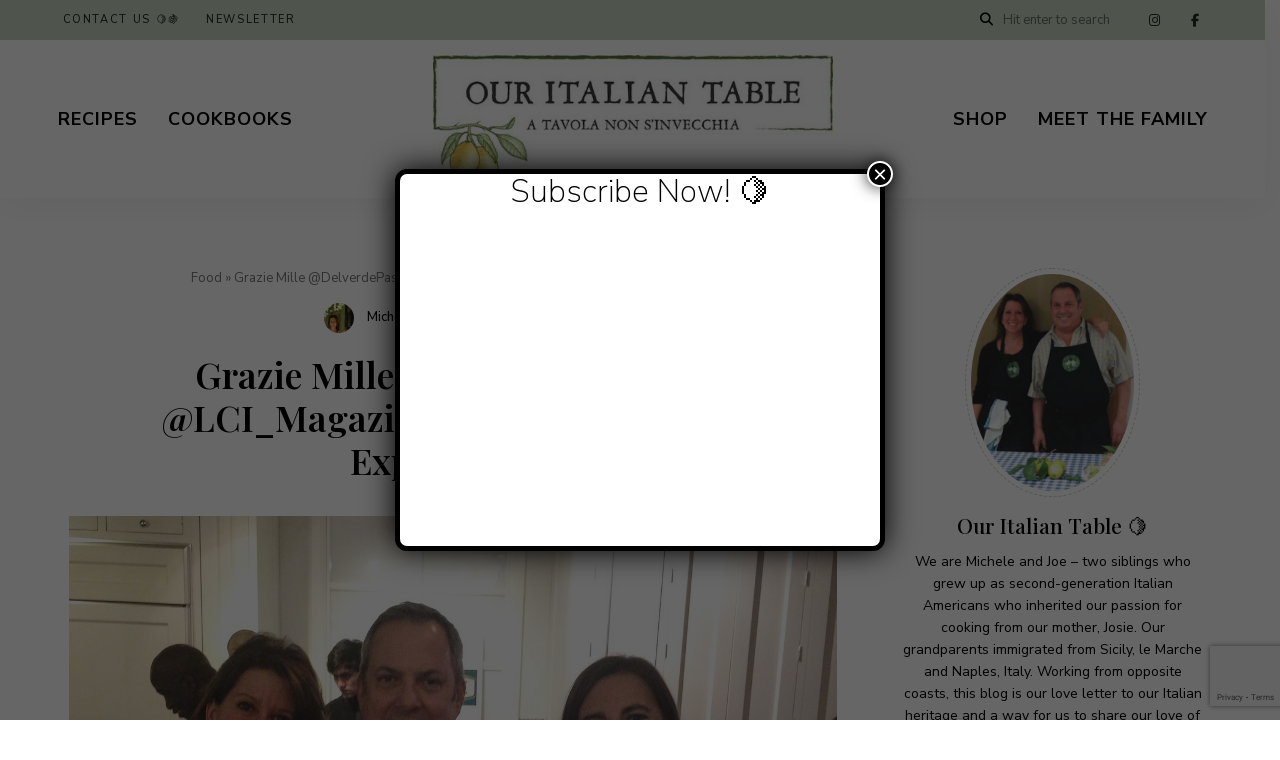

--- FILE ---
content_type: text/html; charset=UTF-8
request_url: https://ouritaliantable.com/la-cucina-italiana-holiday-party-new-friends-new-experiences-feelingblessed/
body_size: 28444
content:
<!DOCTYPE html>
<html lang="en-US" class="no-js no-svg">
	<head>
		<meta charset="UTF-8">
		<meta name="viewport" content="width=device-width, initial-scale=1">
		<link rel="profile" href="//gmpg.org/xfn/11">
				<link rel="pingback" href="https://ouritaliantable.com/xmlrpc.php">
				<meta name='robots' content='index, follow, max-image-preview:large, max-snippet:-1, max-video-preview:-1' />
	<style>img:is([sizes="auto" i], [sizes^="auto," i]) { contain-intrinsic-size: 3000px 1500px }</style>
	
	<!-- This site is optimized with the Yoast SEO plugin v26.3 - https://yoast.com/wordpress/plugins/seo/ -->
	<title>Grazie Mille @DelverdeUS @LCI_Magazine</title>
	<meta name="description" content="Our cooking day at the La Cucina Holiday Party" />
	<link rel="canonical" href="https://ouritaliantable.com/la-cucina-italiana-holiday-party-new-friends-new-experiences-feelingblessed/" />
	<meta property="og:locale" content="en_US" />
	<meta property="og:type" content="article" />
	<meta property="og:title" content="Grazie Mille @DelverdeUS @LCI_Magazine" />
	<meta property="og:description" content="Our cooking day at the La Cucina Holiday Party" />
	<meta property="og:url" content="https://ouritaliantable.com/la-cucina-italiana-holiday-party-new-friends-new-experiences-feelingblessed/" />
	<meta property="og:site_name" content="Our Italian Table" />
	<meta property="article:publisher" content="http://facebook.com/ouritaliantable" />
	<meta property="article:published_time" content="2013-12-05T23:14:44+00:00" />
	<meta property="og:image" content="https://ouritaliantable.com/wp-content/uploads/2013/12/Cooking3-1-of-11.jpg" />
	<meta property="og:image:width" content="1280" />
	<meta property="og:image:height" content="960" />
	<meta property="og:image:type" content="image/jpeg" />
	<meta name="author" content="Michele" />
	<meta name="twitter:card" content="summary_large_image" />
	<meta name="twitter:label1" content="Written by" />
	<meta name="twitter:data1" content="Michele" />
	<meta name="twitter:label2" content="Est. reading time" />
	<meta name="twitter:data2" content="1 minute" />
	<script type="application/ld+json" class="yoast-schema-graph">{"@context":"https://schema.org","@graph":[{"@type":"Article","@id":"https://ouritaliantable.com/la-cucina-italiana-holiday-party-new-friends-new-experiences-feelingblessed/#article","isPartOf":{"@id":"https://ouritaliantable.com/la-cucina-italiana-holiday-party-new-friends-new-experiences-feelingblessed/"},"author":{"name":"Michele","@id":"https://ouritaliantable.com/#/schema/person/ff3e062e65360a50fef15595269d6d9a"},"headline":"Grazie Mille @DelverdePastaUS @LCI_Magazine! New Friends, New Experiences!","datePublished":"2013-12-05T23:14:44+00:00","mainEntityOfPage":{"@id":"https://ouritaliantable.com/la-cucina-italiana-holiday-party-new-friends-new-experiences-feelingblessed/"},"wordCount":253,"commentCount":5,"publisher":{"@id":"https://ouritaliantable.com/#organization"},"image":{"@id":"https://ouritaliantable.com/la-cucina-italiana-holiday-party-new-friends-new-experiences-feelingblessed/#primaryimage"},"thumbnailUrl":"https://ouritaliantable.com/wp-content/uploads/2013/12/Cooking3-1-of-11.jpg","articleSection":["Wanderings"],"inLanguage":"en-US","potentialAction":[{"@type":"CommentAction","name":"Comment","target":["https://ouritaliantable.com/la-cucina-italiana-holiday-party-new-friends-new-experiences-feelingblessed/#respond"]}]},{"@type":"WebPage","@id":"https://ouritaliantable.com/la-cucina-italiana-holiday-party-new-friends-new-experiences-feelingblessed/","url":"https://ouritaliantable.com/la-cucina-italiana-holiday-party-new-friends-new-experiences-feelingblessed/","name":"Grazie Mille @DelverdeUS @LCI_Magazine","isPartOf":{"@id":"https://ouritaliantable.com/#website"},"primaryImageOfPage":{"@id":"https://ouritaliantable.com/la-cucina-italiana-holiday-party-new-friends-new-experiences-feelingblessed/#primaryimage"},"image":{"@id":"https://ouritaliantable.com/la-cucina-italiana-holiday-party-new-friends-new-experiences-feelingblessed/#primaryimage"},"thumbnailUrl":"https://ouritaliantable.com/wp-content/uploads/2013/12/Cooking3-1-of-11.jpg","datePublished":"2013-12-05T23:14:44+00:00","description":"Our cooking day at the La Cucina Holiday Party","breadcrumb":{"@id":"https://ouritaliantable.com/la-cucina-italiana-holiday-party-new-friends-new-experiences-feelingblessed/#breadcrumb"},"inLanguage":"en-US","potentialAction":[{"@type":"ReadAction","target":["https://ouritaliantable.com/la-cucina-italiana-holiday-party-new-friends-new-experiences-feelingblessed/"]}]},{"@type":"ImageObject","inLanguage":"en-US","@id":"https://ouritaliantable.com/la-cucina-italiana-holiday-party-new-friends-new-experiences-feelingblessed/#primaryimage","url":"https://ouritaliantable.com/wp-content/uploads/2013/12/Cooking3-1-of-11.jpg","contentUrl":"https://ouritaliantable.com/wp-content/uploads/2013/12/Cooking3-1-of-11.jpg","width":1280,"height":960},{"@type":"BreadcrumbList","@id":"https://ouritaliantable.com/la-cucina-italiana-holiday-party-new-friends-new-experiences-feelingblessed/#breadcrumb","itemListElement":[{"@type":"ListItem","position":1,"name":"Food","item":"https://ouritaliantable.com/category/food/"},{"@type":"ListItem","position":2,"name":"Grazie Mille @DelverdePastaUS @LCI_Magazine! New Friends, New Experiences!"}]},{"@type":"WebSite","@id":"https://ouritaliantable.com/#website","url":"https://ouritaliantable.com/","name":"Our Italian Table","description":"A tavola non s&#039;invecchia","publisher":{"@id":"https://ouritaliantable.com/#organization"},"potentialAction":[{"@type":"SearchAction","target":{"@type":"EntryPoint","urlTemplate":"https://ouritaliantable.com/?s={search_term_string}"},"query-input":{"@type":"PropertyValueSpecification","valueRequired":true,"valueName":"search_term_string"}}],"inLanguage":"en-US"},{"@type":"Organization","@id":"https://ouritaliantable.com/#organization","name":"Our Italian Table","url":"https://ouritaliantable.com/","logo":{"@type":"ImageObject","inLanguage":"en-US","@id":"https://ouritaliantable.com/#/schema/logo/image/","url":"https://ouritaliantable.com/wp-content/uploads/2017/08/Masthead-Logo-V2.jpg","contentUrl":"https://ouritaliantable.com/wp-content/uploads/2017/08/Masthead-Logo-V2.jpg","width":800,"height":461,"caption":"Our Italian Table"},"image":{"@id":"https://ouritaliantable.com/#/schema/logo/image/"},"sameAs":["http://facebook.com/ouritaliantable","http://instagram.com/ouritaliantable"]},{"@type":"Person","@id":"https://ouritaliantable.com/#/schema/person/ff3e062e65360a50fef15595269d6d9a","name":"Michele","image":{"@type":"ImageObject","inLanguage":"en-US","@id":"https://ouritaliantable.com/#/schema/person/image/","url":"https://secure.gravatar.com/avatar/34b84fa300a6194816275ae8e0cc1f2877b6e71b154e546ba608ab099f5c279c?s=96&d=identicon","contentUrl":"https://secure.gravatar.com/avatar/34b84fa300a6194816275ae8e0cc1f2877b6e71b154e546ba608ab099f5c279c?s=96&d=identicon","caption":"Michele"},"description":"We grew up making homemade pasta, ravioli, passatelli, and gnocchi alongside our mother who loved to share her passion for cooking. Luckily she passed that passion on to me. After a career in corporate America, I now am able to follow that dream and share our love of Italian food and all things Italian. ❤️","url":"https://ouritaliantable.com/author/michelebecci/"}]}</script>
	<!-- / Yoast SEO plugin. -->


<link rel='dns-prefetch' href='//www.googletagmanager.com' />
<link rel='dns-prefetch' href='//fonts.googleapis.com' />
<link rel="alternate" type="application/rss+xml" title="Our Italian Table &raquo; Feed" href="https://ouritaliantable.com/feed/" />
<link rel="alternate" type="application/rss+xml" title="Our Italian Table &raquo; Comments Feed" href="https://ouritaliantable.com/comments/feed/" />
<link rel="alternate" type="application/rss+xml" title="Our Italian Table &raquo; Grazie Mille @DelverdePastaUS @LCI_Magazine! New Friends, New Experiences! Comments Feed" href="https://ouritaliantable.com/la-cucina-italiana-holiday-party-new-friends-new-experiences-feelingblessed/feed/" />
<link rel='stylesheet' id='tinysalt-theme-google-fonts-css' href='https://fonts.googleapis.com/css?family=Nunito+Sans%3A100%2C200%2C300%2C400%2C500%2C600%2C700%2C800%7CPlayfair+Display%3A100%2C200%2C300%2C400%2C500%2C600%2C700%2C800&#038;display=swap&#038;ver=2025061901' type='text/css' media='all' />
<link rel='stylesheet' id='slick-css' href='https://ouritaliantable.com/wp-content/themes/tinysalt/assets/libs/slick/slick.css?ver=1.6.0' type='text/css' media='all' />
<link rel='stylesheet' id='font-awesome-css' href='https://ouritaliantable.com/wp-content/themes/tinysalt/assets/fonts/font-awesome/css/all.min.css?ver=6.8.3' type='text/css' media='all' />
<link rel='stylesheet' id='font-awesome6-css' href='https://ouritaliantable.com/wp-content/themes/tinysalt/assets/fonts/font-awesome6/css/all.min.css?ver=6.8.3' type='text/css' media='all' />
<link rel='stylesheet' id='elegant-font-css' href='https://ouritaliantable.com/wp-content/themes/tinysalt/assets/fonts/elegant-font/font.css?ver=6.8.3' type='text/css' media='all' />
<link rel='stylesheet' id='wp-block-library-css' href='https://ouritaliantable.com/wp-includes/css/dist/block-library/style.min.css?ver=6.8.3' type='text/css' media='all' />
<link rel='stylesheet' id='tinysalt-theme-style-css' href='https://ouritaliantable.com/wp-content/themes/tinysalt/assets/css/front/main.min.css?ver=2025061901' type='text/css' media='all' />
<style id='tinysalt-theme-style-inline-css' type='text/css'>
:root { --primary-color: #c6d6bf; --primary-color-semi: rgba(198, 214, 191, 0.3); }  .wprm-recipe-container { display: none; }  .site-header.default-site-header .header-top-bar, .site-header.default-site-header .header-top-bar .secondary-navigation .sub-menu { background-color: #c6d6be; } .site-header.default-site-header .header-top-bar, .header-top-bar .secondary-navigation .sub-menu { color: #000000; }
</style>
<link rel='stylesheet' id='justified-gallery-css' href='https://ouritaliantable.com/wp-content/themes/tinysalt/assets/libs/justified-gallery/justifiedGallery.min.css?ver=3.6.5' type='text/css' media='all' />
<style id='wp-emoji-styles-inline-css' type='text/css'>

	img.wp-smiley, img.emoji {
		display: inline !important;
		border: none !important;
		box-shadow: none !important;
		height: 1em !important;
		width: 1em !important;
		margin: 0 0.07em !important;
		vertical-align: -0.1em !important;
		background: none !important;
		padding: 0 !important;
	}
</style>
<style id='classic-theme-styles-inline-css' type='text/css'>
/*! This file is auto-generated */
.wp-block-button__link{color:#fff;background-color:#32373c;border-radius:9999px;box-shadow:none;text-decoration:none;padding:calc(.667em + 2px) calc(1.333em + 2px);font-size:1.125em}.wp-block-file__button{background:#32373c;color:#fff;text-decoration:none}
</style>
<link rel='stylesheet' id='wp-components-css' href='https://ouritaliantable.com/wp-includes/css/dist/components/style.min.css?ver=6.8.3' type='text/css' media='all' />
<link rel='stylesheet' id='wp-preferences-css' href='https://ouritaliantable.com/wp-includes/css/dist/preferences/style.min.css?ver=6.8.3' type='text/css' media='all' />
<link rel='stylesheet' id='wp-block-editor-css' href='https://ouritaliantable.com/wp-includes/css/dist/block-editor/style.min.css?ver=6.8.3' type='text/css' media='all' />
<link rel='stylesheet' id='popup-maker-block-library-style-css' href='https://ouritaliantable.com/wp-content/plugins/popup-maker/dist/packages/block-library-style.css?ver=dbea705cfafe089d65f1' type='text/css' media='all' />
<style id='global-styles-inline-css' type='text/css'>
:root{--wp--preset--aspect-ratio--square: 1;--wp--preset--aspect-ratio--4-3: 4/3;--wp--preset--aspect-ratio--3-4: 3/4;--wp--preset--aspect-ratio--3-2: 3/2;--wp--preset--aspect-ratio--2-3: 2/3;--wp--preset--aspect-ratio--16-9: 16/9;--wp--preset--aspect-ratio--9-16: 9/16;--wp--preset--color--black: #000000;--wp--preset--color--cyan-bluish-gray: #abb8c3;--wp--preset--color--white: #ffffff;--wp--preset--color--pale-pink: #f78da7;--wp--preset--color--vivid-red: #cf2e2e;--wp--preset--color--luminous-vivid-orange: #ff6900;--wp--preset--color--luminous-vivid-amber: #fcb900;--wp--preset--color--light-green-cyan: #7bdcb5;--wp--preset--color--vivid-green-cyan: #00d084;--wp--preset--color--pale-cyan-blue: #8ed1fc;--wp--preset--color--vivid-cyan-blue: #0693e3;--wp--preset--color--vivid-purple: #9b51e0;--wp--preset--gradient--vivid-cyan-blue-to-vivid-purple: linear-gradient(135deg,rgba(6,147,227,1) 0%,rgb(155,81,224) 100%);--wp--preset--gradient--light-green-cyan-to-vivid-green-cyan: linear-gradient(135deg,rgb(122,220,180) 0%,rgb(0,208,130) 100%);--wp--preset--gradient--luminous-vivid-amber-to-luminous-vivid-orange: linear-gradient(135deg,rgba(252,185,0,1) 0%,rgba(255,105,0,1) 100%);--wp--preset--gradient--luminous-vivid-orange-to-vivid-red: linear-gradient(135deg,rgba(255,105,0,1) 0%,rgb(207,46,46) 100%);--wp--preset--gradient--very-light-gray-to-cyan-bluish-gray: linear-gradient(135deg,rgb(238,238,238) 0%,rgb(169,184,195) 100%);--wp--preset--gradient--cool-to-warm-spectrum: linear-gradient(135deg,rgb(74,234,220) 0%,rgb(151,120,209) 20%,rgb(207,42,186) 40%,rgb(238,44,130) 60%,rgb(251,105,98) 80%,rgb(254,248,76) 100%);--wp--preset--gradient--blush-light-purple: linear-gradient(135deg,rgb(255,206,236) 0%,rgb(152,150,240) 100%);--wp--preset--gradient--blush-bordeaux: linear-gradient(135deg,rgb(254,205,165) 0%,rgb(254,45,45) 50%,rgb(107,0,62) 100%);--wp--preset--gradient--luminous-dusk: linear-gradient(135deg,rgb(255,203,112) 0%,rgb(199,81,192) 50%,rgb(65,88,208) 100%);--wp--preset--gradient--pale-ocean: linear-gradient(135deg,rgb(255,245,203) 0%,rgb(182,227,212) 50%,rgb(51,167,181) 100%);--wp--preset--gradient--electric-grass: linear-gradient(135deg,rgb(202,248,128) 0%,rgb(113,206,126) 100%);--wp--preset--gradient--midnight: linear-gradient(135deg,rgb(2,3,129) 0%,rgb(40,116,252) 100%);--wp--preset--font-size--small: 13px;--wp--preset--font-size--medium: 20px;--wp--preset--font-size--large: 36px;--wp--preset--font-size--x-large: 42px;--wp--preset--spacing--20: 0.44rem;--wp--preset--spacing--30: 0.67rem;--wp--preset--spacing--40: 1rem;--wp--preset--spacing--50: 1.5rem;--wp--preset--spacing--60: 2.25rem;--wp--preset--spacing--70: 3.38rem;--wp--preset--spacing--80: 5.06rem;--wp--preset--shadow--natural: 6px 6px 9px rgba(0, 0, 0, 0.2);--wp--preset--shadow--deep: 12px 12px 50px rgba(0, 0, 0, 0.4);--wp--preset--shadow--sharp: 6px 6px 0px rgba(0, 0, 0, 0.2);--wp--preset--shadow--outlined: 6px 6px 0px -3px rgba(255, 255, 255, 1), 6px 6px rgba(0, 0, 0, 1);--wp--preset--shadow--crisp: 6px 6px 0px rgba(0, 0, 0, 1);}:where(.is-layout-flex){gap: 0.5em;}:where(.is-layout-grid){gap: 0.5em;}body .is-layout-flex{display: flex;}.is-layout-flex{flex-wrap: wrap;align-items: center;}.is-layout-flex > :is(*, div){margin: 0;}body .is-layout-grid{display: grid;}.is-layout-grid > :is(*, div){margin: 0;}:where(.wp-block-columns.is-layout-flex){gap: 2em;}:where(.wp-block-columns.is-layout-grid){gap: 2em;}:where(.wp-block-post-template.is-layout-flex){gap: 1.25em;}:where(.wp-block-post-template.is-layout-grid){gap: 1.25em;}.has-black-color{color: var(--wp--preset--color--black) !important;}.has-cyan-bluish-gray-color{color: var(--wp--preset--color--cyan-bluish-gray) !important;}.has-white-color{color: var(--wp--preset--color--white) !important;}.has-pale-pink-color{color: var(--wp--preset--color--pale-pink) !important;}.has-vivid-red-color{color: var(--wp--preset--color--vivid-red) !important;}.has-luminous-vivid-orange-color{color: var(--wp--preset--color--luminous-vivid-orange) !important;}.has-luminous-vivid-amber-color{color: var(--wp--preset--color--luminous-vivid-amber) !important;}.has-light-green-cyan-color{color: var(--wp--preset--color--light-green-cyan) !important;}.has-vivid-green-cyan-color{color: var(--wp--preset--color--vivid-green-cyan) !important;}.has-pale-cyan-blue-color{color: var(--wp--preset--color--pale-cyan-blue) !important;}.has-vivid-cyan-blue-color{color: var(--wp--preset--color--vivid-cyan-blue) !important;}.has-vivid-purple-color{color: var(--wp--preset--color--vivid-purple) !important;}.has-black-background-color{background-color: var(--wp--preset--color--black) !important;}.has-cyan-bluish-gray-background-color{background-color: var(--wp--preset--color--cyan-bluish-gray) !important;}.has-white-background-color{background-color: var(--wp--preset--color--white) !important;}.has-pale-pink-background-color{background-color: var(--wp--preset--color--pale-pink) !important;}.has-vivid-red-background-color{background-color: var(--wp--preset--color--vivid-red) !important;}.has-luminous-vivid-orange-background-color{background-color: var(--wp--preset--color--luminous-vivid-orange) !important;}.has-luminous-vivid-amber-background-color{background-color: var(--wp--preset--color--luminous-vivid-amber) !important;}.has-light-green-cyan-background-color{background-color: var(--wp--preset--color--light-green-cyan) !important;}.has-vivid-green-cyan-background-color{background-color: var(--wp--preset--color--vivid-green-cyan) !important;}.has-pale-cyan-blue-background-color{background-color: var(--wp--preset--color--pale-cyan-blue) !important;}.has-vivid-cyan-blue-background-color{background-color: var(--wp--preset--color--vivid-cyan-blue) !important;}.has-vivid-purple-background-color{background-color: var(--wp--preset--color--vivid-purple) !important;}.has-black-border-color{border-color: var(--wp--preset--color--black) !important;}.has-cyan-bluish-gray-border-color{border-color: var(--wp--preset--color--cyan-bluish-gray) !important;}.has-white-border-color{border-color: var(--wp--preset--color--white) !important;}.has-pale-pink-border-color{border-color: var(--wp--preset--color--pale-pink) !important;}.has-vivid-red-border-color{border-color: var(--wp--preset--color--vivid-red) !important;}.has-luminous-vivid-orange-border-color{border-color: var(--wp--preset--color--luminous-vivid-orange) !important;}.has-luminous-vivid-amber-border-color{border-color: var(--wp--preset--color--luminous-vivid-amber) !important;}.has-light-green-cyan-border-color{border-color: var(--wp--preset--color--light-green-cyan) !important;}.has-vivid-green-cyan-border-color{border-color: var(--wp--preset--color--vivid-green-cyan) !important;}.has-pale-cyan-blue-border-color{border-color: var(--wp--preset--color--pale-cyan-blue) !important;}.has-vivid-cyan-blue-border-color{border-color: var(--wp--preset--color--vivid-cyan-blue) !important;}.has-vivid-purple-border-color{border-color: var(--wp--preset--color--vivid-purple) !important;}.has-vivid-cyan-blue-to-vivid-purple-gradient-background{background: var(--wp--preset--gradient--vivid-cyan-blue-to-vivid-purple) !important;}.has-light-green-cyan-to-vivid-green-cyan-gradient-background{background: var(--wp--preset--gradient--light-green-cyan-to-vivid-green-cyan) !important;}.has-luminous-vivid-amber-to-luminous-vivid-orange-gradient-background{background: var(--wp--preset--gradient--luminous-vivid-amber-to-luminous-vivid-orange) !important;}.has-luminous-vivid-orange-to-vivid-red-gradient-background{background: var(--wp--preset--gradient--luminous-vivid-orange-to-vivid-red) !important;}.has-very-light-gray-to-cyan-bluish-gray-gradient-background{background: var(--wp--preset--gradient--very-light-gray-to-cyan-bluish-gray) !important;}.has-cool-to-warm-spectrum-gradient-background{background: var(--wp--preset--gradient--cool-to-warm-spectrum) !important;}.has-blush-light-purple-gradient-background{background: var(--wp--preset--gradient--blush-light-purple) !important;}.has-blush-bordeaux-gradient-background{background: var(--wp--preset--gradient--blush-bordeaux) !important;}.has-luminous-dusk-gradient-background{background: var(--wp--preset--gradient--luminous-dusk) !important;}.has-pale-ocean-gradient-background{background: var(--wp--preset--gradient--pale-ocean) !important;}.has-electric-grass-gradient-background{background: var(--wp--preset--gradient--electric-grass) !important;}.has-midnight-gradient-background{background: var(--wp--preset--gradient--midnight) !important;}.has-small-font-size{font-size: var(--wp--preset--font-size--small) !important;}.has-medium-font-size{font-size: var(--wp--preset--font-size--medium) !important;}.has-large-font-size{font-size: var(--wp--preset--font-size--large) !important;}.has-x-large-font-size{font-size: var(--wp--preset--font-size--x-large) !important;}
:where(.wp-block-post-template.is-layout-flex){gap: 1.25em;}:where(.wp-block-post-template.is-layout-grid){gap: 1.25em;}
:where(.wp-block-columns.is-layout-flex){gap: 2em;}:where(.wp-block-columns.is-layout-grid){gap: 2em;}
:root :where(.wp-block-pullquote){font-size: 1.5em;line-height: 1.6;}
</style>
<link rel='stylesheet' id='popup-maker-site-css' href='//ouritaliantable.com/wp-content/uploads/pum/pum-site-styles.css?generated=1756817202&#038;ver=1.21.5' type='text/css' media='all' />
<link rel='stylesheet' id='contact-form-7-css' href='https://ouritaliantable.com/wp-content/plugins/contact-form-7/includes/css/styles.css?ver=6.1.3' type='text/css' media='all' />
<link rel='stylesheet' id='codepress-foundation-css' href='https://ouritaliantable.com/wp-content/plugins/ultimate-content-views/css/foundation.css?ver=6.8.3' type='text/css' media='all' />
<link rel='stylesheet' id='wpucv-style-css' href='https://ouritaliantable.com/wp-content/plugins/ultimate-content-views/css/style.css?ver=1.1' type='text/css' media='all' />
<link rel='stylesheet' id='owl-carousel-css' href='https://ouritaliantable.com/wp-content/plugins/ultimate-content-views/css/owl.carousel.min.css?ver=6.8.3' type='text/css' media='all' />
<link rel='stylesheet' id='owl-carousel-theme-css' href='https://ouritaliantable.com/wp-content/plugins/ultimate-content-views/css/owl.theme.default.min.css?ver=6.8.3' type='text/css' media='all' />
<style id='tasty-recipes-before-inline-css' type='text/css'>
body{--tr-star-color:#F2B955;--tr-radius:2px}
</style>
<link rel='stylesheet' id='tasty-recipes-main-css' href='https://ouritaliantable.com/wp-content/plugins/tasty-recipes-lite/assets/dist/recipe.css?ver=1.1.3' type='text/css' media='all' />
<style id='tasty-recipes-main-inline-css' type='text/css'>
/* Bold recipe card styles. */ .tasty-recipes{border:5px solid #667;margin-top:6em;margin-bottom:4em}.tasty-recipes.tasty-recipes-has-plug{margin-bottom:1em}.tasty-recipes-plug{margin-bottom:4em}.tasty-recipes-print-button{display:none}.tasty-recipes-image-shim{height:69.5px;clear:both}.tasty-recipes-entry-header{background-color:#667;color:#fff;text-align:center;padding-top:35px;padding-bottom:1.5em;padding-left:2.5em;padding-right:2.5em}.tasty-recipes-entry-header.tasty-recipes-has-image{padding-top:0px}.tasty-recipes-entry-header .tasty-recipes-image{float:none;text-align:center;transform:translateY(-115px);margin-bottom:1em;/* Decide if we need this */}.tasty-recipes-entry-header .tasty-recipes-image img{-webkit-border-radius:50%;-moz-border-radius:50%;border-radius:50%;border:5px solid #667;height:150px;width:150px;display:inline-block;object-fit:cover}.tasty-recipes-entry-header h2{font-size:2em;font-weight:400;text-transform:lowercase;margin-bottom:0;text-align:center;color:#fff;margin-top:0;padding-top:0;padding-bottom:0}.tasty-recipes-has-image .tasty-recipes-entry-header h2{margin-top:-115px}.tasty-recipes-entry-header hr{border:1px solid #b7bbc6;background-color:#b7bbc6;margin-bottom:1em;margin-top:1em}.tasty-recipes-entry-header div.tasty-recipes-rating{text-decoration:none;border:none;display:block;font-size:1.375em}.tasty-recipes-entry-header .tasty-recipes-rating:hover{text-decoration:none}.tasty-recipes-entry-header .tasty-recipes-rating p{margin-bottom:0}.tasty-recipes-no-ratings-buttons .unchecked,.tasty-recipes-no-ratings-buttons .checked,.tasty-recipes-entry-header span.tasty-recipes-rating{color:#fff;color:var(--tr-star-color,#fff)}.tasty-recipes-entry-header .rating-label{font-style:italic;color:#b7bbc6;font-size:0.6875em;display:block}.tasty-recipes,.tasty-recipes-ratings{--tr-star-size:0.97em!important;--tr-star-margin:0.5em!important}.tasty-recipes-entry-header .tasty-recipes-details{margin-top:1em}.tasty-recipes-entry-header .tasty-recipes-details ul{list-style-type:none;margin:0}.tasty-recipes-entry-header .tasty-recipes-details ul li{display:inline-block;margin-left:0.5em;margin-right:0.5em;font-size:1em;line-height:2.5em;color:#fff}@media only screen and (max-width:520px){.tasty-recipes-entry-header .tasty-recipes-details .detail-icon{height:0.8em;margin-top:0.4em}.tasty-recipes-entry-header .tasty-recipes-details ul li{font-size:0.875em;line-height:1.75em}}@media only screen and (min-width:520px){.tasty-recipes-entry-header .tasty-recipes-details .detail-icon{height:1em;margin-top:0.6em}.tasty-recipes-entry-header .tasty-recipes-details ul li{font-size:1em;line-height:2.5em}}.tasty-recipes-entry-header .tasty-recipes-details .tasty-recipes-label{font-style:italic;color:#b7bbc6;margin-right:0.125em}.tasty-recipes-entry-header .tasty-recipes-details .detail-icon{vertical-align:top;margin-right:0.2em;display:inline-block;color:#FFF}.tasty-recipes-entry-header .tasty-recipes-details .author a{color:inherit;text-decoration:underline}.tasty-recipes-entry-content{padding-top:1.25em}.tasty-recipes-entry-content .tasty-recipes-buttons{margin-bottom:1.25em;margin-left:1.25em;margin-right:1.25em}.tasty-recipes-entry-content .tasty-recipes-buttons:after{content:' ';display:block;clear:both}.tasty-recipes-entry-content .tasty-recipes-button-wrap{width:50%;display:inline-block;float:left;box-sizing:border-box}.tasty-recipes-quick-links a.button,.tasty-recipes-entry-content .tasty-recipes-buttons a{text-transform:uppercase;text-align:center;display:block;color:#fff;color:var(--tr-button-text-color,#fff);background-color:#667;background-color:var(--tr-button-color,#666677);font-size:1em;line-height:1.375em;padding:1em;font-weight:bold;margin-top:0;border:none;border-radius:0;text-decoration:none}.tasty-recipes-quick-links a.button{display:inline-block}.tasty-recipes-entry-content a img{box-shadow:none;-webkit-box-shadow:none}.tasty-recipes-quick-links a.button:hover,.tasty-recipes-entry-content .tasty-recipes-buttons a:hover{border:none}.tasty-recipes-entry-content .tasty-recipes-buttons img{vertical-align:top}.tasty-recipes-entry-content .tasty-recipes-buttons .svg-print,.tasty-recipes-entry-content .tasty-recipes-buttons .svg-pinterest,.tasty-recipes-entry-content .tasty-recipes-buttons .svg-heart-regular,.tasty-recipes-entry-content .tasty-recipes-buttons .svg-heart-solid{height:1.25em;margin-right:0.375em;margin-bottom:0;background:none;display:inline-block;vertical-align:middle}@media only screen and (min-width:520px){.tasty-recipes-entry-content .tasty-recipes-button-wrap:first-child{padding-right:0.625em}.tasty-recipes-entry-content .tasty-recipes-button-wrap:last-child{padding-left:0.625em}}@media only screen and (max-width:520px){.tasty-recipes-entry-content .tasty-recipes-button-wrap{width:100%}.tasty-recipes-entry-content .tasty-recipes-button-wrap:nth-child(2){padding-top:1em}}.tasty-recipes-entry-content h3{text-transform:uppercase;font-size:0.75em;color:#979599;margin:1.5em 0}.tasty-recipes-ingredients-header,.tasty-recipes-instructions-header{margin:1.5em 0}.tasty-recipes-entry-content h4{font-size:1em;padding-top:0;margin-bottom:1.5em;margin-top:1.5em}.tasty-recipes-entry-content hr{background-color:#eae9eb;border:1px solid #eae9eb;margin-top:1em;margin-bottom:1em}.tasty-recipes-entry-content .tasty-recipes-description,.tasty-recipes-entry-content .tasty-recipes-ingredients,.tasty-recipes-entry-content .tasty-recipes-instructions,.tasty-recipes-entry-content .tasty-recipes-keywords{padding-left:1.25em;padding-right:1.25em}.tasty-recipes-entry-content .tasty-recipes-description h3{display:none}.tasty-recipes-entry-content .tasty-recipes-description p{margin-bottom:1em}.tasty-recipes-entry-content .tasty-recipes-ingredients ul,.tasty-recipes-entry-content .tasty-recipes-instructions ul{list-style-type:none;margin-left:0;margin-bottom:1.5em;padding:0}.tasty-recipes-entry-content .tasty-recipes-ingredients ul li,.tasty-recipes-entry-content .tasty-recipes-instructions ul li{margin-bottom:0.625em;list-style-type:none;position:relative;margin-left:1.5em;line-height:1.46}.tasty-recipes-entry-content .tasty-recipes-ingredients ul li:before,.tasty-recipes-entry-content .tasty-recipes-instructions ul li:before{background-color:#667;-webkit-border-radius:50%;-moz-border-radius:50%;border-radius:50%;height:0.5em;width:0.5em;display:block;content:' ';left:-1.25em;top:0.375em;position:absolute}.tasty-recipes-entry-content .tasty-recipes-ingredients ol,.tasty-recipes-entry-content .tasty-recipes-instructions ol{counter-reset:li;margin-left:0;padding:0}.tasty-recipes-entry-content .tasty-recipes-ingredients ol>li,.tasty-recipes-entry-content .tasty-recipes-instructions ol>li{list-style-type:none;position:relative;margin-bottom:1em;margin-left:1.5em;line-height:1.46}.tasty-recipes-entry-content .tasty-recipes-ingredients ol>li:before,.tasty-recipes-entry-content .tasty-recipes-instructions ol>li:before{content:counter(li);counter-increment:li;position:absolute;background-color:#667;-webkit-border-radius:50%;-moz-border-radius:50%;border-radius:50%;height:1.45em;width:1.45em;color:#fff;left:-1.25em;transform:translateX(-50%);line-height:1.5em;font-size:0.6875em;text-align:center;top:0.1875em}.tasty-recipes-entry-content .tasty-recipes-ingredients li li,.tasty-recipes-entry-content .tasty-recipes-instructions li li{margin-top:0.625em}.tasty-recipes-entry-content .tasty-recipes-ingredients li ul,.tasty-recipes-entry-content .tasty-recipes-ingredients li ol,.tasty-recipes-entry-content .tasty-recipes-instructions li ul,.tasty-recipes-entry-content .tasty-recipes-instructions li ol{margin-bottom:0}.tasty-recipes-entry-content .tasty-recipes-equipment{padding-left:1.25em;padding-right:1.25em}.tasty-recipes-entry-content .tasty-recipe-video-embed~.tasty-recipes-equipment{padding-top:1em}.tasty-recipes-entry-content .tasty-recipes-notes{padding:1.25em;background-color:#edf0f2}.tasty-recipes-entry-content .tasty-recipes-notes ol{counter-reset:li;margin-left:0;padding:0}.tasty-recipes-entry-content .tasty-recipes-notes ul{margin-left:0;padding:0}.tasty-recipes-entry-content .tasty-recipes-notes p,.tasty-recipes-entry-content .tasty-recipes-notes ul,.tasty-recipes-entry-content .tasty-recipes-notes ol{background-color:#fff;padding-bottom:1.25em;margin-bottom:1.5em;position:relative;-webkit-clip-path:polygon(20px 0,100% 0,100% 100%,0 100%,0 20px);clip-path:polygon(20px 0,100% 0,100% 100%,0 100%,0 20px)}@media only screen and (min-width:520px){.tasty-recipes-entry-content .tasty-recipes-notes p,.tasty-recipes-entry-content .tasty-recipes-notes ul,.tasty-recipes-entry-content .tasty-recipes-notes ol{padding-left:1.5625em;padding-right:1.5625em;padding-top:1.25em}.tasty-recipes-entry-content .tasty-recipes-notes ul,.tasty-recipes-entry-content .tasty-recipes-notes ol{margin-left:2em}}.tasty-recipes-entry-content .tasty-recipes-notes p,.tasty-recipes-entry-content .tasty-recipes-notes ul li,.tasty-recipes-entry-content .tasty-recipes-notes ol li{padding-left:2.5em}.tasty-recipes-entry-content .tasty-recipes-notes ul li,.tasty-recipes-entry-content .tasty-recipes-notes ol li{position:relative;list-style:none;padding-top:1em;margin-left:0;margin-bottom:0}.tasty-recipes-entry-content .tasty-recipes-notes p:before,.tasty-recipes-entry-content .tasty-recipes-notes ul li:before{content:'i';display:block;background-color:#667;-webkit-border-radius:50%;-moz-border-radius:50%;border-radius:50%;height:1.3em;width:1.3em;font-size:0.75em;line-height:1.3em;text-align:center;color:#fff;position:absolute;left:1.167em;top:1.9em}.tasty-recipes-entry-content .tasty-recipes-notes ol>li:before{content:counter(li);counter-increment:li;position:absolute;background-color:#667;-webkit-border-radius:50%;-moz-border-radius:50%;border-radius:50%;height:1.45em;width:1.45em;color:#fff;left:2em;transform:translateX(-50%);line-height:1.5em;font-size:0.6875em;text-align:center;top:2em}.tasty-recipes-entry-content .tasty-recipes-notes p:last-child{margin-bottom:0}.tasty-recipes-entry-content .tasty-recipes-other-details{background-color:#edf0f2;padding:0 1.25em 1.25em}.tasty-recipes-entry-content .tasty-recipes-other-details ul{color:#667;display:flex;flex-wrap:wrap;font-size:0.85rem;list-style:none;margin-bottom:0}.tasty-recipes-entry-content .tasty-recipes-other-details ul li{margin:0 0.5rem;list-style:none}.tasty-recipes-entry-content .tasty-recipes-other-details ul li .tasty-recipes-label{font-style:italic}.tasty-recipes-entry-content .tasty-recipes-other-details .detail-icon{color:#667;vertical-align:top;margin-right:0.2em;display:inline-block}@media only screen and (max-width:520px){.tasty-recipes-entry-content .tasty-recipes-other-details .detail-icon{height:0.8em;margin-top:0.4em}.tasty-recipes-entry-content .tasty-recipes-other-details ul li{font-size:0.875em;line-height:1.75em}}@media only screen and (min-width:520px){.tasty-recipes-entry-content .tasty-recipes-other-details .detail-icon{height:1em;margin-top:0.8em}.tasty-recipes-entry-content .tasty-recipes-other-details ul li{font-size:1em;line-height:2.5em}}.tasty-recipes-entry-content .tasty-recipes-keywords{background-color:#edf0f2;padding-bottom:1em;padding-top:1em}.tasty-recipes-entry-content .tasty-recipes-keywords p{font-size:0.7em;font-style:italic;color:#979599;margin-bottom:0}.tasty-recipes-entry-content .tasty-recipes-keywords p span{font-weight:bold}.tasty-recipes-nutrifox{text-align:center;margin:0}.nutrifox-label{background-color:#edf0f2}.tasty-recipes-nutrifox iframe{width:100%;display:block;margin:0}.tasty-recipes-entry-content .tasty-recipes-nutrition{padding:1.25em;color:#667}.tasty-recipes-nutrition .tasty-recipes-label{font-style:italic;color:#b7bbc6;margin-right:0.125em;font-weight:400}.tasty-recipes-nutrition ul li{float:none;display:inline-block;line-height:2em;margin:0 10px 0 0}.tasty-recipes-entry-footer{background-color:#667}.tasty-recipes-entry-footer img,.tasty-recipes-entry-footer svg{color:#FFF}.tasty-recipes-entry-content .tasty-recipes-entry-footer h3{color:#fff}.tasty-recipes-entry-footer{color:#fff}.tasty-recipes-entry-footer:after{content:' ';display:block;clear:both}/* Print view styles */ .tasty-recipes-print-view .tasty-recipe-video-embed,.tasty-recipes-print-view .tasty-recipes-other-details,.tasty-recipes-print .tasty-recipes-entry-header .tasty-recipes-details .detail-icon,.tasty-recipes-print .tasty-recipes-entry-content .tasty-recipes-notes p:before,.tasty-recipes-print .tasty-recipes-entry-content .tasty-recipes-notes ul li:before,.tasty-recipes-print .tasty-recipes-entry-content .tasty-recipes-ingredients ul li:before,.tasty-recipes-print .tasty-recipes-entry-content .tasty-recipes-ingredients ol li:before,.tasty-recipes-print .tasty-recipes-entry-content .tasty-recipes-instructions ul li:before,.tasty-recipes-print .tasty-recipes-entry-content .tasty-recipes-instructions ol li:before,.tasty-recipes-print .tasty-recipes-entry-content .tasty-recipes-notes ol>li:before,.tasty-recipes-print .tasty-recipes-entry-footer img{display:none}.tasty-recipes-print-view{font-size:11px;background-color:#fff;line-height:1.5em}.tasty-recipes-print{padding:0}.tasty-recipes-print-view .tasty-recipes{margin-top:1em}.tasty-recipes-print-view .tasty-recipes-entry-content h3{font-size:1.2em;letter-spacing:0.1em;margin:0 0 10px 0}.tasty-recipes-print-view .tasty-recipes-ingredients-header,.tasty-recipes-print-view .tasty-recipes-instructions-header{margin:0}.tasty-recipes-print-view .tasty-recipes-ingredients,.tasty-recipes-print-view .tasty-recipes-instructions{padding:1.25em}.tasty-recipes-print .tasty-recipes-entry-header{background-color:inherit;color:inherit;padding:0;text-align:left}.tasty-recipes-print .tasty-recipes-entry-header .tasty-recipes-image{float:right;transform:none}.tasty-recipes-print.tasty-recipes-has-image .tasty-recipes-entry-header h2{margin-top:0;text-align:left}.tasty-recipes-print .tasty-recipes-entry-header h2{color:inherit;margin-bottom:0.5em}.tasty-recipes-print .tasty-recipes-entry-header hr{display:none}.tasty-recipes-print .tasty-recipes-entry-header span.tasty-recipes-rating{color:#000}.tasty-recipes-entry-header div.tasty-recipes-rating a{text-decoration:none}.tasty-recipes-entry-header div.tasty-recipes-rating p{margin-top:4px}.tasty-recipes-print .tasty-recipes-entry-header .tasty-recipes-details ul{padding:0;clear:none}.tasty-recipes-print .tasty-recipes-entry-header .tasty-recipes-details ul li{line-height:1.5em;color:#000;margin:0 10px 0 0}.tasty-recipes-print .tasty-recipes-entry-content img{max-width:50%;height:auto}.tasty-recipes-print .tasty-recipes-entry-content .tasty-recipes-ingredients ol li,.tasty-recipes-print .tasty-recipes-entry-content .tasty-recipes-instructions ol li{margin-bottom:0.5em;list-style:decimal;line-height:1.5em}.tasty-recipes-print .tasty-recipes-entry-content .tasty-recipes-ingredients ul li,.tasty-recipes-print .tasty-recipes-entry-content .tasty-recipes-instructions ul li{margin-bottom:0.5em;line-height:1.1;list-style:disc}.tasty-recipes-print .tasty-recipes-entry-content .tasty-recipes-notes{background:none!important}.tasty-recipes-print .tasty-recipes-entry-content .tasty-recipes-notes ul,.tasty-recipes-print .tasty-recipes-entry-content .tasty-recipes-notes ol{background:none!important}.tasty-recipes-print .tasty-recipes-entry-content .tasty-recipes-notes ol li{padding:0;clip-path:none;background:none;line-height:1.5em;list-style:decimal}.tasty-recipes-print .tasty-recipes-entry-content .tasty-recipes-notes p{padding:0;clip-path:none;background:none;line-height:1.5em}.tasty-recipes-print .tasty-recipes-entry-content .tasty-recipes-notes ul li{padding:0;clip-path:none;background:none;line-height:1.5em;list-style:disc}.tasty-recipes-print .tasty-recipes-source-link{text-align:center}.tasty-recipes-entry-content .tasty-recipes-ingredients ul li[data-tr-ingredient-checkbox]:before{display:none}.tasty-recipes-cook-mode{margin-top:1em}.tasty-recipes-cook-mode__label{font-style:italic;color:#667;font-weight:normal}.tasty-recipes-cook-mode__helper{font-size:1em}.tasty-recipes-cook-mode .tasty-recipes-cook-mode__switch .tasty-recipes-cook-mode__switch-slider{background-color:#667}
</style>
		<script>
		"use strict";
			var wpucv_admin_url = 'https://ouritaliantable.com/wp-admin/admin-ajax.php';
		</script>
		<script type="text/javascript" src="https://ouritaliantable.com/wp-includes/js/jquery/jquery.min.js?ver=3.7.1" id="jquery-core-js"></script>
<script type="text/javascript" src="https://ouritaliantable.com/wp-includes/js/jquery/jquery-migrate.min.js?ver=3.4.1" id="jquery-migrate-js"></script>
<script type="text/javascript" src="https://ouritaliantable.com/wp-content/themes/tinysalt/assets/js/libs/modernizr.min.js?ver=3.3.1" id="modernizr-js"></script>
<!--[if lt IE 9]>
<script type="text/javascript" src="https://ouritaliantable.com/wp-content/themes/tinysalt/assets/js/libs/html5shiv.min.js?ver=3.7.3" id="html5shiv-js"></script>
<![endif]-->

<!-- Google tag (gtag.js) snippet added by Site Kit -->
<!-- Google Analytics snippet added by Site Kit -->
<script type="text/javascript" src="https://www.googletagmanager.com/gtag/js?id=G-7G9797NNH0" id="google_gtagjs-js" async></script>
<script type="text/javascript" id="google_gtagjs-js-after">
/* <![CDATA[ */
window.dataLayer = window.dataLayer || [];function gtag(){dataLayer.push(arguments);}
gtag("set","linker",{"domains":["ouritaliantable.com"]});
gtag("js", new Date());
gtag("set", "developer_id.dZTNiMT", true);
gtag("config", "G-7G9797NNH0");
/* ]]> */
</script>
<script type="text/javascript" src="https://ouritaliantable.com/wp-content/plugins/ultimate-content-views/js/owl.carousel.min.js?ver=2.3.4" id="owl-carousel-js"></script>
<script type="text/javascript" src="https://ouritaliantable.com/wp-content/plugins/ultimate-content-views/js/js.js?ver=6.8.3" id="wpucv-js-js"></script>
<link rel="https://api.w.org/" href="https://ouritaliantable.com/wp-json/" /><link rel="alternate" title="JSON" type="application/json" href="https://ouritaliantable.com/wp-json/wp/v2/posts/9950" /><link rel="EditURI" type="application/rsd+xml" title="RSD" href="https://ouritaliantable.com/xmlrpc.php?rsd" />
<meta name="generator" content="WordPress 6.8.3" />
<link rel='shortlink' href='https://ouritaliantable.com/?p=9950' />
<link rel="alternate" title="oEmbed (JSON)" type="application/json+oembed" href="https://ouritaliantable.com/wp-json/oembed/1.0/embed?url=https%3A%2F%2Fouritaliantable.com%2Fla-cucina-italiana-holiday-party-new-friends-new-experiences-feelingblessed%2F" />
<link rel="alternate" title="oEmbed (XML)" type="text/xml+oembed" href="https://ouritaliantable.com/wp-json/oembed/1.0/embed?url=https%3A%2F%2Fouritaliantable.com%2Fla-cucina-italiana-holiday-party-new-friends-new-experiences-feelingblessed%2F&#038;format=xml" />
<meta name="generator" content="Site Kit by Google 1.165.0" /><link rel="icon" href="https://ouritaliantable.com/wp-content/uploads/2020/06/cropped-favicon-lemon-32x32.png" sizes="32x32" />
<link rel="icon" href="https://ouritaliantable.com/wp-content/uploads/2020/06/cropped-favicon-lemon-192x192.png" sizes="192x192" />
<link rel="apple-touch-icon" href="https://ouritaliantable.com/wp-content/uploads/2020/06/cropped-favicon-lemon-180x180.png" />
<meta name="msapplication-TileImage" content="https://ouritaliantable.com/wp-content/uploads/2020/06/cropped-favicon-lemon-270x270.png" />
		<style type="text/css" id="wp-custom-css">
			/* remove extra featured image */
body.single.single-post .featured-media-section {  display: none !important; }
/* remove extra featured image */
body.page.featured-media-section {  display: none !important; }
/* make figure captions bigger on cookbook images */
#primary > article > div.entry-content > div > div > div > div > figure > ul > li > figure > figcaption {
	font-size: 125%;
}
#primary-menu-left > li > a {
	font-size: 18px;
}
#primary-menu-right > li > a {
	font-size: 18px;
}
/* CSS for front page subscribe */
@media only screen and (max-width: 900px) {
  .subscribe-container {
      /* it place the items in vertical direction */
    flex-direction: column;
  }

  .box {
    margin: 0 0 1rem;
  }
}
.subscribe-container {
    display:flex;
}
.column-1 {
  flex-shrink: 0; /* shrinks to 0 to apply 50% width*/
  flex-basis: 50%; /* sets initial width to 70% */
}
.box {
  padding: 0px 10px 0px 0;
  margin: 0rem 1rem 0rem 0rem; 
}
.wrapimage  
{  
float: left;   
margin: 0px 12px 3px 0px;    
}  
.form_submission.pum-active {
	display: block !important;
}		</style>
			<meta name="generator" content="WP Rocket 3.20.0.3" data-wpr-features="wpr_image_dimensions wpr_preload_links wpr_desktop" /></head>

	<body class="wp-singular post-template-default single single-post postid-9950 single-format-standard wp-custom-logo wp-embed-responsive wp-theme-tinysalt post-title-grazie-mille-delverdepastaus-lci_magazine-new-friends-new-experiences post-template-3 featured-img-top light-color ">
						<div data-rocket-location-hash="624457387c01535a41f0283c147f0952" id="page">
			<header data-rocket-location-hash="3e8a03f8296f3057ece31327f30a88ea" id="masthead" class="site-header default-site-header site-header-layout-3 light-color show-top-bar show-social mobile-search" data-sticky="">        <div data-rocket-location-hash="f6189887b0fcc85277ca31bb710a697c" class="header-top-bar">
            <div data-rocket-location-hash="e6eb6fcccd8ab4e0754c54f80a5d14c0" class="container"><nav id="secondary-navigation" class="secondary-navigation"><ul id="menu-secondary-menu" class="secondary-menu"><li id="menu-item-17113" class="menu-item menu-item-type-post_type menu-item-object-page menu-item-17113"><a href="https://ouritaliantable.com/contact-us/">Contact Us &#x1f34b;&#x1f347;</a></li>
<li id="menu-item-17249" class="menu-item menu-item-type-post_type menu-item-object-page menu-item-17249"><a href="https://ouritaliantable.com/subscribe/">Newsletter</a></li>
</ul></nav><nav class="social-navigation"><ul id="menu-social-menu" class="social-nav menu"><li id="menu-item-16902" class="menu-item menu-item-type-custom menu-item-object-custom menu-item-16902"><a href="http://instagram.com/ouritaliantable">Instagram</a></li>
<li id="menu-item-16903" class="menu-item menu-item-type-custom menu-item-object-custom menu-item-16903"><a href="http://facebook.com/ouritaliantable">Facebook</a></li>
</ul></nav><div data-rocket-location-hash="654a0afb87684558e087375d41b92098" class="search">
    <form role="search" method="get" action="https://ouritaliantable.com/">
        <i class="fa fa-search"></i><input type="search" placeholder="Hit enter to search" class="search-input" autocomplete="off" name="s">
            </form>
</div>
            </div>
        </div>
    <div data-rocket-location-hash="8c29173fd6b060dd10b518725cccdadb" class="site-header-main">
        <div data-rocket-location-hash="1ded919732da144e02a015d2156ecef5" class="container">
            <!-- .site-branding -->
            <div class="header-section branding">
                <div class="site-branding hide-title-tagline">
                    
        <a href="https://ouritaliantable.com/" class="custom-logo-link" rel="home" itemprop="url">
			<img width="400" height="128" src="https://ouritaliantable.com/wp-content/uploads/2019/07/logo-variant-C.jpg" class="custom-logo" alt="Our Italian Table" decoding="async" fetchpriority="high" srcset="https://ouritaliantable.com/wp-content/uploads/2019/07/logo-variant-C.jpg 640w, https://ouritaliantable.com/wp-content/uploads/2019/07/logo-variant-C-300x96.jpg 300w, https://ouritaliantable.com/wp-content/uploads/2019/07/logo-variant-C-564x180.jpg 564w, https://ouritaliantable.com/wp-content/uploads/2019/07/logo-variant-C-560x179.jpg 560w" sizes="(max-width: 400px) 100vw, 400px" />		</a>                    <p class="site-title">
                        <a href="https://ouritaliantable.com/" rel="home">Our Italian Table</a>
                    </p>                        <p class="site-description">A tavola non s&#039;invecchia</p>                 </div>
            </div> <!-- end of .site-branding -->                <div class="header-section menu header-left"><nav id="main-navigation-left" class="main-navigation-left"><ul id="primary-menu-left" class="primary-menu primary-menu-left"><li id="menu-item-16899" class="menu-item menu-item-type-post_type menu-item-object-page menu-item-16899"><a href="https://ouritaliantable.com/recipes/">Recipes</a></li>
<li id="menu-item-16917" class="menu-item menu-item-type-post_type menu-item-object-page menu-item-16917"><a href="https://ouritaliantable.com/cookbooks/">Cookbooks</a></li>
</ul></nav>                </div>                <div class="header-section menu header-right"><nav id="main-navigation-right" class="main-navigation-right"><ul id="primary-menu-right" class="primary-menu primary-menu-right"><li id="menu-item-16900" class="menu-item menu-item-type-custom menu-item-object-custom menu-item-16900"><a href="http://shop.ouritaliantable.com">Shop</a></li>
<li id="menu-item-16901" class="menu-item menu-item-type-post_type menu-item-object-page menu-item-16901"><a href="https://ouritaliantable.com/meet-the-family/">Meet the family</a></li>
</ul></nav>                </div>            <div class="site-header-search">
	<span class="toggle-button"><span class="screen-reader-text">Search</span></span>
</div>
            <button id="menu-toggle" class="menu-toggle">Menu</button>
        </div>
    </div><!-- .site-header-main -->
</header>
			<!-- #content -->
			<div id="content"  class="site-content with-sidebar-right">

<div data-rocket-location-hash="095ce127bd598248eac8659c9e7ee703" class="main">
	
	<div class="container">
		<div id="primary" class="primary content-area">
                                            <article class="post-9950 post type-post status-publish format-standard has-post-thumbnail hentry category-wanderings">
    <header class="entry-header">
	    			<div class="featured-media-section">
				<img width="1280" height="960" src="https://ouritaliantable.com/wp-content/uploads/2013/12/Cooking3-1-of-11.jpg" class="attachment-tinysalt_large size-tinysalt_large wp-post-image" alt="" decoding="async" srcset="https://ouritaliantable.com/wp-content/uploads/2013/12/Cooking3-1-of-11.jpg 1280w, https://ouritaliantable.com/wp-content/uploads/2013/12/Cooking3-1-of-11-560x420.jpg 560w, https://ouritaliantable.com/wp-content/uploads/2013/12/Cooking3-1-of-11-300x225.jpg 300w, https://ouritaliantable.com/wp-content/uploads/2013/12/Cooking3-1-of-11-768x576.jpg 768w, https://ouritaliantable.com/wp-content/uploads/2013/12/Cooking3-1-of-11-564x423.jpg 564w" sizes="(max-width: 1280px) 100vw, 1280px" />			</div>    <div class="header-text"><div id="breadcrumbs" class="breadcrumbs"><span><span><a href="https://ouritaliantable.com/category/food/">Food</a></span> » <span class="breadcrumb_last" aria-current="page">Grazie Mille @DelverdePastaUS @LCI_Magazine! New Friends, New Experiences!</span></span></div>        <div class="meta">			<div class="meta-item author-photo">
				<a href="https://ouritaliantable.com/author/michelebecci/"><img alt='' src='https://secure.gravatar.com/avatar/34b84fa300a6194816275ae8e0cc1f2877b6e71b154e546ba608ab099f5c279c?s=30&#038;d=identicon' srcset='https://secure.gravatar.com/avatar/34b84fa300a6194816275ae8e0cc1f2877b6e71b154e546ba608ab099f5c279c?s=60&#038;d=identicon 2x' class='avatar avatar-30 photo' height='30' width='30' decoding='async'/>				</a>
			</div>	        	<div class="meta-item author">
	                <a href="https://ouritaliantable.com/author/michelebecci/">Michele</a>
	            </div>			<div class="meta-item post-date">December 5, 2013</div>   
        </div>    <h1 class="entry-title">Grazie Mille @DelverdePastaUS @LCI_Magazine! New Friends, New Experiences!</h1></div>
        </header>
            <div class="entry-content"><p style="text-align: center;"><a href="https://ouritaliantable.com/wp-content/uploads/2013/12/Cooking3-1-of-11.jpg"><img decoding="async" class="aligncenter  wp-image-9956" alt="Cooking3 (1 of 1)" src="https://ouritaliantable.com/wp-content/uploads/2013/12/Cooking3-1-of-11.jpg" width="768" height="576" srcset="https://ouritaliantable.com/wp-content/uploads/2013/12/Cooking3-1-of-11.jpg 1280w, https://ouritaliantable.com/wp-content/uploads/2013/12/Cooking3-1-of-11-560x420.jpg 560w, https://ouritaliantable.com/wp-content/uploads/2013/12/Cooking3-1-of-11-300x225.jpg 300w, https://ouritaliantable.com/wp-content/uploads/2013/12/Cooking3-1-of-11-768x576.jpg 768w, https://ouritaliantable.com/wp-content/uploads/2013/12/Cooking3-1-of-11-564x423.jpg 564w" sizes="(max-width: 768px) 100vw, 768px" /></a></p>
<p><strong><span style="color: #339966;">Grazie mille,</span> </strong>Delverde Pasta and La Cucina Italiana for a truly fun evening!! We were extremely honored to be invited to cook our Delverde &#8216;Dish Your Blog&#8217; winning pasta recipe at the La Cucina Italiana holiday party this week! What great fun! Here we are with Delores from Delverde Pasta &#8211; what a sweetheart! She kept us laughing all night!</p>
<p>Before we knew it &#8211; it was show time for Our Italian Table! Joey is an old pro at this by now with his cooking classes out in LA. I have to admit that I had butterflies for my first cooking demo but then off we went and the butterflies all flew away.What great fun it was!! (Now I know why the Food Network chefs all look so happy.)  Here we are in action….</p>
<p><a href="https://ouritaliantable.com/wp-content/uploads/2013/12/Cooking1-1-of-1.jpg"><img decoding="async" class="alignleft  wp-image-9952" alt="Cooking1 (1 of 1)" src="https://ouritaliantable.com/wp-content/uploads/2013/12/Cooking1-1-of-1.jpg" width="378" height="284" srcset="https://ouritaliantable.com/wp-content/uploads/2013/12/Cooking1-1-of-1.jpg 1280w, https://ouritaliantable.com/wp-content/uploads/2013/12/Cooking1-1-of-1-560x420.jpg 560w, https://ouritaliantable.com/wp-content/uploads/2013/12/Cooking1-1-of-1-300x225.jpg 300w, https://ouritaliantable.com/wp-content/uploads/2013/12/Cooking1-1-of-1-768x576.jpg 768w, https://ouritaliantable.com/wp-content/uploads/2013/12/Cooking1-1-of-1-564x423.jpg 564w" sizes="(max-width: 378px) 100vw, 378px" /></a> <a href="https://ouritaliantable.com/wp-content/uploads/2013/12/Cooking2-1-of-1.jpg"><img decoding="async" class="alignright  wp-image-9953" alt="Cooking2 (1 of 1)" src="https://ouritaliantable.com/wp-content/uploads/2013/12/Cooking2-1-of-1.jpg" width="383" height="287" srcset="https://ouritaliantable.com/wp-content/uploads/2013/12/Cooking2-1-of-1.jpg 1280w, https://ouritaliantable.com/wp-content/uploads/2013/12/Cooking2-1-of-1-560x420.jpg 560w, https://ouritaliantable.com/wp-content/uploads/2013/12/Cooking2-1-of-1-300x225.jpg 300w, https://ouritaliantable.com/wp-content/uploads/2013/12/Cooking2-1-of-1-768x576.jpg 768w, https://ouritaliantable.com/wp-content/uploads/2013/12/Cooking2-1-of-1-564x423.jpg 564w" sizes="(max-width: 383px) 100vw, 383px" /></a></p>
<p>&nbsp;</p>
<p>One of the highlights of the evening was meeting our co-winner, Michelle Capobianco of <a href="http://www.majellahomecooking.com">Majella Home Cooking</a>. We hit it off  immediately and how wonderful it was to have her along for the ride!  Michelle started her business after quitting her job as a corporate and securities lawyer. She has certainly found her calling as <a href="https://ouritaliantable.com/wp-content/uploads/2013/12/Cooking4-1-of-1.jpg"><img decoding="async" class="alignright  wp-image-9955" alt="Cooking4 (1 of 1)" src="https://ouritaliantable.com/wp-content/uploads/2013/12/Cooking4-1-of-1.jpg" width="277" height="368" srcset="https://ouritaliantable.com/wp-content/uploads/2013/12/Cooking4-1-of-1.jpg 768w, https://ouritaliantable.com/wp-content/uploads/2013/12/Cooking4-1-of-1-340x450.jpg 340w, https://ouritaliantable.com/wp-content/uploads/2013/12/Cooking4-1-of-1-560x747.jpg 560w, https://ouritaliantable.com/wp-content/uploads/2013/12/Cooking4-1-of-1-225x300.jpg 225w, https://ouritaliantable.com/wp-content/uploads/2013/12/Cooking4-1-of-1-564x752.jpg 564w, https://ouritaliantable.com/wp-content/uploads/2013/12/Cooking4-1-of-1-680x900.jpg 680w" sizes="(max-width: 277px) 100vw, 277px" /></a>her cooking will knock your socks off! Thanks my new friend for sharing this wonderful event with us. We look forward to further collaborations!</p>
<p>And a sincere GRAZIE MILLE to all of you for your continued support and well wishes for our little blog!  <i><b><span style="color: #38761d;">May you have a magical holiday season! </span></b></i></p>
<p>Buon appetito!!</p>
<p><a href="https://ouritaliantable.com/wp-content/uploads/2013/11/Delverde-Pasta.png"><img decoding="async" class="alignleft size-full wp-image-9681" alt="Delverde Pasta" src="https://ouritaliantable.com/wp-content/uploads/2013/11/Delverde-Pasta.png" width="403" height="403" srcset="https://ouritaliantable.com/wp-content/uploads/2013/11/Delverde-Pasta.png 403w, https://ouritaliantable.com/wp-content/uploads/2013/11/Delverde-Pasta-320x321.png 320w, https://ouritaliantable.com/wp-content/uploads/2013/11/Delverde-Pasta-150x150.png 150w, https://ouritaliantable.com/wp-content/uploads/2013/11/Delverde-Pasta-300x300.png 300w" sizes="(max-width: 403px) 100vw, 403px" /></a></p>
    </div><!-- .post-entry -->
        <footer class="article-footer">
                				<div class="article-share">
					<div class="article-share-container">			<a
				target="_blank"
				title="Like"
				href="#"
				class="post-like sharing-like-icon loftocean-like-meta"
				data-post-id="9950"
				data-like-count="0"
			>
				<i class="fas fa-heart"></i>
				<span>Like</span>
				<span class="like-count count">0</span>
			</a>						<a
							class="popup-window"
							rel="noopenner noreferrer"
							target="_blank"
							title="Facebook"
							href="http://www.facebook.com/sharer.php?u=https%3A%2F%2Fouritaliantable.com%2Fla-cucina-italiana-holiday-party-new-friends-new-experiences-feelingblessed%2F&#038;t=Grazie%20Mille%20%40DelverdePastaUS%20%40LCI_Magazine%21%20New%20Friends%2C%20New%20Experiences%21"
													   data-pin-nopin="nopin" rel='nofollow'
						>
							<i class="fab fa-facebook-f"></i>							<span>Facebook</span>
						</a> 						<a
							class="popup-window"
							rel="noopenner noreferrer"
							target="_blank"
							title="Twitter"
							href="http://twitter.com/share?text=Grazie%20Mille%20%40DelverdePastaUS%20%40LCI_Magazine%21%20New%20Friends%2C%20New%20Experiences%21&#038;url=https%3A%2F%2Fouritaliantable.com%2Fla-cucina-italiana-holiday-party-new-friends-new-experiences-feelingblessed%2F"
													   data-pin-nopin="nopin" rel='nofollow'
						>
							<i class="fab fa-twitter"></i>							<span>Twitter</span>
						</a> 						<a
							class="popup-window"
							rel="noopenner noreferrer"
							target="_blank"
							title="Pinterest"
							href="https://www.pinterest.com/pin/create/bookmarklet/?url=https%3A%2F%2Fouritaliantable.com%2Fla-cucina-italiana-holiday-party-new-friends-new-experiences-feelingblessed%2F&#038;description=Grazie%20Mille%20%40DelverdePastaUS%20%40LCI_Magazine%21%20New%20Friends%2C%20New%20Experiences%21&#038;media=https%3A%2F%2Fouritaliantable.com%2Fwp-content%2Fuploads%2F2013%2F12%2FCooking3-1-of-11.jpg"
							 data-props="width=757,height=728"						   data-pin-nopin="nopin" rel='nofollow'
						>
							<i class="fab fa-pinterest"></i>							<span>Pinterest</span>
						</a> 						<a
							class="popup-window"
							rel="noopenner noreferrer"
							target="_blank"
							title="Yummly"
							href="http://www.yummly.com/urb/verify?url=https%3A%2F%2Fouritaliantable.com%2Fla-cucina-italiana-holiday-party-new-friends-new-experiences-feelingblessed%2F&#038;title=Grazie%20Mille%20%40DelverdePastaUS%20%40LCI_Magazine%21%20New%20Friends%2C%20New%20Experiences%21&#038;yumtype=button"
													   data-pin-nopin="nopin" rel='nofollow'
						>
							<img width="18" height="18" src="https://ouritaliantable.com/wp-content/plugins/tinysalt-extension/assets/font-awesome/yummly.png" alt="yummly">							<span>Yummly</span>
						</a> 						<a
							class="popup-window"
							rel="noopenner noreferrer"
							target="_blank"
							title="WhatsApp"
							href="https://api.whatsapp.com/send?text=Grazie%20Mille%20%40DelverdePastaUS%20%40LCI_Magazine%21%20New%20Friends%2C%20New%20Experiences%21%20https%3A%2F%2Fouritaliantable.com%2Fla-cucina-italiana-holiday-party-new-friends-new-experiences-feelingblessed%2F"
							 data-props="width=757,height=728"						   data-pin-nopin="nopin" rel='nofollow'
						>
							<i class="fab fa-whatsapp"></i>							<span>WhatsApp</span>
						</a> </div>
				</div>    </footer>    </article>
    <aside class="author-info-box">
                <div class="author-photo">
            <img alt='' src='https://secure.gravatar.com/avatar/34b84fa300a6194816275ae8e0cc1f2877b6e71b154e546ba608ab099f5c279c?s=160&#038;d=identicon' srcset='https://secure.gravatar.com/avatar/34b84fa300a6194816275ae8e0cc1f2877b6e71b154e546ba608ab099f5c279c?s=320&#038;d=identicon 2x' class='avatar avatar-160 photo' height='160' width='160' decoding='async'/>        </div>
                <div class="author-info">
            <span class="written-by">written by</span>
            <h4 class="author-name">
                <a href="https://ouritaliantable.com/author/michelebecci/">Michele</a>
            </h4>
            <div class="author-bio-text"><p>We grew up making homemade pasta, ravioli, passatelli, and gnocchi alongside our mother who loved to share her passion for cooking. Luckily she passed that passion on to me.  After a career in corporate America, I now am able to follow that dream and share our love of Italian food and all things Italian. ❤️</p>
</div>
                    </div>
    </aside>
	<nav class="navigation post-navigation" aria-label="Posts">
		<h2 class="screen-reader-text">Post navigation</h2>
		<div class="nav-links"><div class="nav-previous"><a href="https://ouritaliantable.com/lunch-at-marea-nyc-recommended-by-dobianchi/" rel="prev"><div style="background-image: url(https://ouritaliantable.com/wp-content/uploads/2013/12/20131203-160058-150x150.jpg);" data-loftocean-image="1" data-loftocean-normal-image="https://ouritaliantable.com/wp-content/uploads/2013/12/20131203-160058-150x150.jpg" data-loftocean-retina-image="https://ouritaliantable.com/wp-content/uploads/2013/12/20131203-160058-150x150.jpg" data-no-lazy="1" class="post-thumb"></div><div class="post-info"><span class="text">Previous post</span><span class="post-title">Lunch at Marea NYC &#8211; Recommended by @dobianchi</span></div></a></div><div class="nav-next"><a href="https://ouritaliantable.com/glorious-festive-pomegranate-recipes-put-holiday-spirit/" rel="next"><div style="background-image: url(https://ouritaliantable.com/wp-content/uploads/2013/12/Pomegranate-Sparkler1-1-of-11-150x150.jpg);" data-loftocean-image="1" data-loftocean-normal-image="https://ouritaliantable.com/wp-content/uploads/2013/12/Pomegranate-Sparkler1-1-of-11-150x150.jpg" data-loftocean-retina-image="https://ouritaliantable.com/wp-content/uploads/2013/12/Pomegranate-Sparkler1-1-of-11-150x150.jpg" data-no-lazy="1" class="post-thumb"></div><div class="post-info"><span class="text">Next post</span><span class="post-title">The Glorious Festive Pomegranate: Recipes to Put You in the Holiday Spirit!</span></div></a></div></div>
	</nav>
<div class="comments-area" id="comments"> 		<div class="comments-title-wrap">
			<h2 class="comments-title">Join the Conversation</h2>
		</div>
        <ol class="comment-list">
						<li id="comment-32688" class="comment even thread-even depth-1 parent">
				<div id="div-comment-32688" class="comment-body">
					<div class="comment-meta">
						<div class="comment-author vcard">
							<img alt='' src='https://secure.gravatar.com/avatar/a8d94dccdf7d9f9b3c963d9102b6c3416ca83132031108d112446ce5480d34eb?s=115&#038;d=identicon' srcset='https://secure.gravatar.com/avatar/a8d94dccdf7d9f9b3c963d9102b6c3416ca83132031108d112446ce5480d34eb?s=230&#038;d=identicon 2x' class='avatar avatar-115 photo' height='115' width='115' decoding='async'/>														<b class="fn"><a href="http://www.majellahomecooking.com" class="url" rel="ugc external nofollow">Michelle</a></b> <span class="says">says:</span>
						</div><!-- .comment-author -->

						<div class="comment-metadata">
							<a href="https://ouritaliantable.com/la-cucina-italiana-holiday-party-new-friends-new-experiences-feelingblessed/#comment-32688">
								<time datetime="2013-12-05T20:19:27-05:00">
									December 5, 2013																		8:19 pm								</time>
							</a>
													</div><!-- .comment-metadata -->

											</div><!-- .comment-meta -->

					<div class="comment-content">
						<p>Thank you for your kind words! The pleasure was all mine.  What a fabulous evening we had.  Look forward to our continued friendship and future collaboration! Un abbraccio forte, Michelle</p>
					</div><!-- .comment-content -->

					<div class="reply"><a rel="nofollow" class="comment-reply-link" href="#comment-32688" data-commentid="32688" data-postid="9950" data-belowelement="div-comment-32688" data-respondelement="respond" data-replyto="Reply to Michelle" aria-label="Reply to Michelle">Reply</a></div>				</div><!-- .comment-body --> <ol class="children">
			<li id="comment-32698" class="comment byuser comment-author-michelebecci bypostauthor odd alt depth-2">
				<div id="div-comment-32698" class="comment-body">
					<div class="comment-meta">
						<div class="comment-author vcard">
							<img alt='' src='https://secure.gravatar.com/avatar/34b84fa300a6194816275ae8e0cc1f2877b6e71b154e546ba608ab099f5c279c?s=115&#038;d=identicon' srcset='https://secure.gravatar.com/avatar/34b84fa300a6194816275ae8e0cc1f2877b6e71b154e546ba608ab099f5c279c?s=230&#038;d=identicon 2x' class='avatar avatar-115 photo' height='115' width='115' decoding='async'/>														<b class="fn">Michele</b>				<span class="author-label">Author</span> <span class="says">says:</span>
						</div><!-- .comment-author -->

						<div class="comment-metadata">
							<a href="https://ouritaliantable.com/la-cucina-italiana-holiday-party-new-friends-new-experiences-feelingblessed/#comment-32698">
								<time datetime="2013-12-05T20:57:57-05:00">
									December 5, 2013																		8:57 pm								</time>
							</a>
													</div><!-- .comment-metadata -->

											</div><!-- .comment-meta -->

					<div class="comment-content">
						<p>Un abbraccio forte a te! Michele</p>
					</div><!-- .comment-content -->

									</div><!-- .comment-body --> </li><!-- #comment-## -->
</ol><!-- .children -->
</li><!-- #comment-## -->
			<li id="comment-33539" class="comment even thread-odd thread-alt depth-1">
				<div id="div-comment-33539" class="comment-body">
					<div class="comment-meta">
						<div class="comment-author vcard">
							<img alt='' src='https://secure.gravatar.com/avatar/7132e265c703aff9adcd3fc64cfa8558719e43e8e97c162ab781d0151d13345d?s=115&#038;d=identicon' srcset='https://secure.gravatar.com/avatar/7132e265c703aff9adcd3fc64cfa8558719e43e8e97c162ab781d0151d13345d?s=230&#038;d=identicon 2x' class='avatar avatar-115 photo' height='115' width='115' decoding='async'/>														<b class="fn"><a href="http://www.ourkitcheninventions.wordpress.com" class="url" rel="ugc external nofollow">susan</a></b> <span class="says">says:</span>
						</div><!-- .comment-author -->

						<div class="comment-metadata">
							<a href="https://ouritaliantable.com/la-cucina-italiana-holiday-party-new-friends-new-experiences-feelingblessed/#comment-33539">
								<time datetime="2013-12-06T16:03:52-05:00">
									December 6, 2013																		4:03 pm								</time>
							</a>
													</div><!-- .comment-metadata -->

											</div><!-- .comment-meta -->

					<div class="comment-content">
						<p>What fun to meet so many people who are all about food and the fun that surrounds it! You look like a Pro in that kitchen&#8230;if you had butterflies, you sure do look relaxed in spite of them. Take care!<br />
Susan</p>
					</div><!-- .comment-content -->

					<div class="reply"><a rel="nofollow" class="comment-reply-link" href="#comment-33539" data-commentid="33539" data-postid="9950" data-belowelement="div-comment-33539" data-respondelement="respond" data-replyto="Reply to susan" aria-label="Reply to susan">Reply</a></div>				</div><!-- .comment-body --> </li><!-- #comment-## -->
			<li id="comment-35385" class="comment odd alt thread-even depth-1 parent">
				<div id="div-comment-35385" class="comment-body">
					<div class="comment-meta">
						<div class="comment-author vcard">
							<img alt='' src='https://secure.gravatar.com/avatar/fc7e489092269504f2b18e5f4318739dbbbd3567beec542136f2b19153c9a91c?s=115&#038;d=identicon' srcset='https://secure.gravatar.com/avatar/fc7e489092269504f2b18e5f4318739dbbbd3567beec542136f2b19153c9a91c?s=230&#038;d=identicon 2x' class='avatar avatar-115 photo' height='115' width='115' decoding='async'/>														<b class="fn">Glenn Ricci</b> <span class="says">says:</span>
						</div><!-- .comment-author -->

						<div class="comment-metadata">
							<a href="https://ouritaliantable.com/la-cucina-italiana-holiday-party-new-friends-new-experiences-feelingblessed/#comment-35385">
								<time datetime="2013-12-08T21:33:10-05:00">
									December 8, 2013																		9:33 pm								</time>
							</a>
													</div><!-- .comment-metadata -->

											</div><!-- .comment-meta -->

					<div class="comment-content">
						<p>When does the video come out?????</p>
					</div><!-- .comment-content -->

					<div class="reply"><a rel="nofollow" class="comment-reply-link" href="#comment-35385" data-commentid="35385" data-postid="9950" data-belowelement="div-comment-35385" data-respondelement="respond" data-replyto="Reply to Glenn Ricci" aria-label="Reply to Glenn Ricci">Reply</a></div>				</div><!-- .comment-body --> <ol class="children">
			<li id="comment-35811" class="comment byuser comment-author-michelebecci bypostauthor even depth-2">
				<div id="div-comment-35811" class="comment-body">
					<div class="comment-meta">
						<div class="comment-author vcard">
							<img alt='' src='https://secure.gravatar.com/avatar/34b84fa300a6194816275ae8e0cc1f2877b6e71b154e546ba608ab099f5c279c?s=115&#038;d=identicon' srcset='https://secure.gravatar.com/avatar/34b84fa300a6194816275ae8e0cc1f2877b6e71b154e546ba608ab099f5c279c?s=230&#038;d=identicon 2x' class='avatar avatar-115 photo' height='115' width='115' decoding='async'/>														<b class="fn">Michele</b>				<span class="author-label">Author</span> <span class="says">says:</span>
						</div><!-- .comment-author -->

						<div class="comment-metadata">
							<a href="https://ouritaliantable.com/la-cucina-italiana-holiday-party-new-friends-new-experiences-feelingblessed/#comment-35811">
								<time datetime="2013-12-09T06:51:58-05:00">
									December 9, 2013																		6:51 am								</time>
							</a>
													</div><!-- .comment-metadata -->

											</div><!-- .comment-meta -->

					<div class="comment-content">
						<p>Delverde is working on it! :o))</p>
					</div><!-- .comment-content -->

									</div><!-- .comment-body --> </li><!-- #comment-## -->
</ol><!-- .children -->
</li><!-- #comment-## -->
		</ol>	<div id="respond" class="comment-respond">
		<h3 id="reply-title" class="comment-reply-title">Leave a Reply <small><a rel="nofollow" id="cancel-comment-reply-link" href="/la-cucina-italiana-holiday-party-new-friends-new-experiences-feelingblessed/#respond" style="display:none;">Cancel reply</a></small></h3><form action="https://ouritaliantable.com/wp-comments-post.php" method="post" id="commentform" class="comment-form"><p class="comment-notes"><span id="email-notes">Your email address will not be published.</span> <span class="required-field-message">Required fields are marked <span class="required">*</span></span></p><p class="comment-form-comment"><label for="comment">Comment <span class="required">*</span></label> <textarea id="comment" name="comment" cols="45" rows="8" maxlength="65525" required></textarea></p><p class="comment-form-author"><label for="author">Name <span class="required">*</span></label> <input id="author" name="author" type="text" value="" size="30" maxlength="245" autocomplete="name" required /></p>
<p class="comment-form-email"><label for="email">Email <span class="required">*</span></label> <input id="email" name="email" type="email" value="" size="30" maxlength="100" aria-describedby="email-notes" autocomplete="email" required /></p>
<p class="comment-form-url"><label for="url">Website</label> <input id="url" name="url" type="url" value="" size="30" maxlength="200" autocomplete="url" /></p>
<p class="form-submit"><input name="submit" type="submit" id="submit" class="submit" value="Post Comment" /> <input type='hidden' name='comment_post_ID' value='9950' id='comment_post_ID' />
<input type='hidden' name='comment_parent' id='comment_parent' value='0' />
</p><p style="display: none;"><input type="hidden" id="akismet_comment_nonce" name="akismet_comment_nonce" value="a95a7ae505" /></p><p style="display: none !important;" class="akismet-fields-container" data-prefix="ak_"><label>&#916;<textarea name="ak_hp_textarea" cols="45" rows="8" maxlength="100"></textarea></label><input type="hidden" id="ak_js_2" name="ak_js" value="3"/><script>document.getElementById( "ak_js_2" ).setAttribute( "value", ( new Date() ).getTime() );</script></p></form>	</div><!-- #respond -->
	</div>
                    </div>

			<!-- .sidebar .widget-area -->
	<aside id="secondary" class="sidebar widget-area" data-sticky="sidebar-sticky">
		<!-- .sidebar-container -->
		<div class="sidebar-container">
			<div id="loftocean-widget-profile-2" class="widget tinysalt-widget_about"><div class="profile"><img width="175" height="233" class="profile-img wp-image-17119" alt="Joey and Me Montalcino" src="https://ouritaliantable.com/wp-content/uploads/2023/01/Joey-and-Me-Montalcino-225x300.png" srcset="https://ouritaliantable.com/wp-content/uploads/2023/01/Joey-and-Me-Montalcino-225x300.png 225w, https://ouritaliantable.com/wp-content/uploads/2023/01/Joey-and-Me-Montalcino.png 240w" sizes="(max-width: 225px) 100vw, 225px" /></div>			<div class="textwidget">					<h5 class="subheading">Our Italian Table &#127819;</h5>					 <p>We are Michele and Joe – two siblings who grew up as second-generation Italian Americans who inherited our passion for cooking from our mother, Josie. Our grandparents immigrated from Sicily, le Marche and Naples, Italy. Working from opposite coasts, this blog is our love letter to our Italian heritage and a way for us to share our love of Italian food and the magic of all things Italy.</p>			</div><div class="socialwidget"><ul id="loftocean-widget-profile-2-social-menu" class="social-nav menu"><li class="menu-item menu-item-type-custom menu-item-object-custom menu-item-16902"><a href="http://instagram.com/ouritaliantable">Instagram</a></li>
<li class="menu-item menu-item-type-custom menu-item-object-custom menu-item-16903"><a href="http://facebook.com/ouritaliantable">Facebook</a></li>
</ul></div></div><div id="custom_html-9" class="widget_text widget widget_custom_html"><h5 class="widget-title">Now Available &#8211; Sicily with Love</h5><div class="textwidget custom-html-widget"><center><p>Celebrating our love for Sicily</p>

<p>We are thrilled to announce the release of our newest magazine. This issue is deeply personal; a tribute to the land of my maternal grandparents, and a celebration of the Sicily that shaped our family’s history.</p>
	
<p>It is our love letter to this magical island and its people. Join us!</p>
<p>Click image below to purchase a hard-copy &#127958;.</p></center>
<a href="https://shop.ouritaliantable.com/collections/books-cards/products/from-sicily-with-love-journey-into-the-heart-of-sicily-and-its-amazing-people-traditions-and-flavors?variant=41963615453319" target="_blank"><img width="1090" height="1429" alt="cookbook cover" src="https://ouritaliantable.com/wp-content/uploads/2024/10/Cover-screenshot.jpg"></a></div></div><div id="custom_html-10" class="widget_text widget widget_custom_html"><h5 class="widget-title">Join us at the Table</h5><div class="textwidget custom-html-widget"><p>Subscribe and receive our latest news and recipes! &#127819;</p>
<iframe src="https://ouritaliantable.substack.com/embed" width="480" height="320" style="border:1px solid #EEE; background:white;" frameborder="0" scrolling="no"></iframe>

</div></div><div id="loftocean-widget-ad-2" class="widget tinysal-widget_ad"><h5 class="widget-title">Shop @ Our Italian Table !!</h5>					<a href="https://shop.ouritaliantable.com/" target="_blank" rel="noopenner noreferrer"> <img width="320" height="268" src="https://ouritaliantable.com/wp-content/uploads/2020/08/Our-Italian-Table-A-Casa-Widget.png" class="attachment-f size-f" alt="" decoding="async" srcset="https://ouritaliantable.com/wp-content/uploads/2020/08/Our-Italian-Table-A-Casa-Widget.png 320w, https://ouritaliantable.com/wp-content/uploads/2020/08/Our-Italian-Table-A-Casa-Widget-300x251.png 300w, https://ouritaliantable.com/wp-content/uploads/2020/08/Our-Italian-Table-A-Casa-Widget-255x214.png 255w" sizes="(max-width: 320px) 100vw, 320px" />					</a> </div>		</div> <!-- end of .sidebar-container -->
	</aside><!-- .sidebar .widget-area --> 	</div>
</div>

            </div> <!-- end of #content -->
                    <footer id="colophon" class="site-footer">
			            			                <div class="site-footer-bottom column-single">
        <div class="container">                <div class="widget widget_text">
                    <div class="textwidget">Our Italian Table © Copyright 2020. All rights reserved.</div>
                </div>        </div>
    </div>		</footer>
        </div> <!-- end of #page -->

            <a href="#" class="to-top"></a>
    <div data-rocket-location-hash="2f088ee2d71c73bda8e1a7842e205c2a" class="sidemenu light-color">
		<div class="container">
			<span class="close-button">Close</span>            <nav id="sidemenu-navigation" class="main-navigation"><ul id="sidemenu-main-menu" class="primary-menu"><li id="menu-item-16435" class="menu-item menu-item-type-post_type menu-item-object-page menu-item-16435"><a href="https://ouritaliantable.com/recipes/">Recipe Index</a></li>
<li id="menu-item-16916" class="menu-item menu-item-type-post_type menu-item-object-page menu-item-16916"><a href="https://ouritaliantable.com/cookbooks/">Cookbooks</a></li>
<li id="menu-item-15435" class="menu-item menu-item-type-custom menu-item-object-custom menu-item-15435"><a href="http://shop.ouritaliantable.com">Shop</a></li>
<li id="menu-item-12942" class="menu-item menu-item-type-post_type menu-item-object-page menu-item-12942"><a href="https://ouritaliantable.com/meet-the-family/">Meet the family</a></li>
</ul></nav>            <nav id="sidemenu-secondary-navigation" class="secondary-navigation"><ul id="sidemenu-secondary-menu" class="secondary-menu"><li class="menu-item menu-item-type-post_type menu-item-object-page menu-item-17113"><a href="https://ouritaliantable.com/contact-us/">Contact Us &#x1f34b;&#x1f347;</a></li>
<li class="menu-item menu-item-type-post_type menu-item-object-page menu-item-17249"><a href="https://ouritaliantable.com/subscribe/">Newsletter</a></li>
</ul></nav>                            <nav id="sidemenu-social-navigation" class="social-navigation"><ul id="sidemenu-social-menu" class="social-nav menu"><li class="menu-item menu-item-type-custom menu-item-object-custom menu-item-16902"><a href="http://instagram.com/ouritaliantable">Instagram</a></li>
<li class="menu-item menu-item-type-custom menu-item-object-custom menu-item-16903"><a href="http://facebook.com/ouritaliantable">Facebook</a></li>
</ul></nav>                                    			<div data-rocket-location-hash="a8dc6613ba7a9b8acbbea439b7e3762f" class="text">Our Italian Table © Copyright 2020. All rights reserved.</div>
            		</div>
	</div>
<div data-rocket-location-hash="9d58e89d4c5f3f2f987e21d39be0b444" class="search-screen">
	<div class="container">
		<span class="close-button">Close</span>
		
		<div class="search">
			<form class="search-form" method="get" role="search" action="https://ouritaliantable.com/">
				<label>
					<span class="screen-reader-text">Search for:</span>
					<input type="search" class="search-field" placeholder="Hit Enter to Search" name="s" autocomplete="off">
				</label>
				<button type="submit" class="search-submit">Search</button>
							</form>
		</div>
	</div>
</div>
        <script type="speculationrules">
{"prefetch":[{"source":"document","where":{"and":[{"href_matches":"\/*"},{"not":{"href_matches":["\/wp-*.php","\/wp-admin\/*","\/wp-content\/uploads\/*","\/wp-content\/*","\/wp-content\/plugins\/*","\/wp-content\/themes\/tinysalt\/*","\/*\\?(.+)"]}},{"not":{"selector_matches":"a[rel~=\"nofollow\"]"}},{"not":{"selector_matches":".no-prefetch, .no-prefetch a"}}]},"eagerness":"conservative"}]}
</script>
<div 
	id="pum-18503" 
	role="dialog" 
	aria-modal="false"
	aria-labelledby="pum_popup_title_18503"
	class="pum pum-overlay pum-theme-17131 pum-theme-default-theme popmake-overlay form_submission click_open" 
	data-popmake="{&quot;id&quot;:18503,&quot;slug&quot;:&quot;grazie-mille-for-being-part-of-the-soul-of-sicily&quot;,&quot;theme_id&quot;:17131,&quot;cookies&quot;:[],&quot;triggers&quot;:[{&quot;type&quot;:&quot;form_submission&quot;,&quot;settings&quot;:{&quot;cookie_name&quot;:&quot;&quot;,&quot;form&quot;:&quot;pumsubform&quot;,&quot;delay&quot;:&quot;0&quot;}},{&quot;type&quot;:&quot;click_open&quot;,&quot;settings&quot;:{&quot;extra_selectors&quot;:&quot;&quot;,&quot;cookie_name&quot;:null}}],&quot;mobile_disabled&quot;:null,&quot;tablet_disabled&quot;:null,&quot;meta&quot;:{&quot;display&quot;:{&quot;stackable&quot;:false,&quot;overlay_disabled&quot;:false,&quot;scrollable_content&quot;:false,&quot;disable_reposition&quot;:false,&quot;size&quot;:&quot;small&quot;,&quot;responsive_min_width&quot;:&quot;0%&quot;,&quot;responsive_min_width_unit&quot;:false,&quot;responsive_max_width&quot;:&quot;100%&quot;,&quot;responsive_max_width_unit&quot;:false,&quot;custom_width&quot;:&quot;640px&quot;,&quot;custom_width_unit&quot;:false,&quot;custom_height&quot;:&quot;380px&quot;,&quot;custom_height_unit&quot;:false,&quot;custom_height_auto&quot;:false,&quot;location&quot;:&quot;center&quot;,&quot;position_from_trigger&quot;:false,&quot;position_top&quot;:&quot;100&quot;,&quot;position_left&quot;:&quot;0&quot;,&quot;position_bottom&quot;:&quot;0&quot;,&quot;position_right&quot;:&quot;0&quot;,&quot;position_fixed&quot;:false,&quot;animation_type&quot;:&quot;fade&quot;,&quot;animation_speed&quot;:&quot;350&quot;,&quot;animation_origin&quot;:&quot;center top&quot;,&quot;overlay_zindex&quot;:false,&quot;zindex&quot;:&quot;1999999999&quot;},&quot;close&quot;:{&quot;text&quot;:&quot;X&quot;,&quot;button_delay&quot;:&quot;0&quot;,&quot;overlay_click&quot;:false,&quot;esc_press&quot;:false,&quot;f4_press&quot;:false},&quot;click_open&quot;:[]}}">

	<div data-rocket-location-hash="ff2610f27be91ae1e46330cb80f6954c" id="popmake-18503" class="pum-container popmake theme-17131 pum-responsive pum-responsive-small responsive size-small">

				
							<div data-rocket-location-hash="1d88bf1f69893f36991db2908dfe94bc" id="pum_popup_title_18503" class="pum-title popmake-title">
				Thank You for Joining Our Italian Table!			</div>
		
		
				<div data-rocket-location-hash="15b42ea9a3d990db4712e8f1f9a6ecd0" class="pum-content popmake-content" tabindex="0">
			<div class="book-thank-you">
<p>Your registration has been received successfully.</p>
<p>We&#8217;re so excited to welcome you on this journey! We will be in contact shortly.</p>
<p>In the meantime, if you have any questions, please don&#8217;t hesitate to reach out.</p>
<p>Grazie di cuore,</p>
<p>Michele</p>
<p><strong>Email :</strong> <a href="mailto:michele@ouritaliantable.com">michele@ouritaliantable.com</a><br />
<strong>Phone :</strong> <a href="tel:+19084205819">+1.908.420.5819</a></p>
</div>
		</div>

				
							<button type="button" class="pum-close popmake-close" aria-label="Close">
			X			</button>
		
	</div>

</div>
<div 
	id="pum-18498" 
	role="dialog" 
	aria-modal="false"
	aria-labelledby="pum_popup_title_18498"
	class="pum pum-overlay pum-theme-17131 pum-theme-default-theme popmake-overlay click_open" 
	data-popmake="{&quot;id&quot;:18498,&quot;slug&quot;:&quot;book-now&quot;,&quot;theme_id&quot;:17131,&quot;cookies&quot;:[{&quot;event&quot;:&quot;on_popup_close&quot;,&quot;settings&quot;:{&quot;name&quot;:&quot;&quot;,&quot;key&quot;:&quot;&quot;,&quot;session&quot;:null,&quot;path&quot;:null,&quot;time&quot;:&quot;&quot;}}],&quot;triggers&quot;:[{&quot;type&quot;:&quot;click_open&quot;,&quot;settings&quot;:{&quot;cookie_name&quot;:&quot;&quot;,&quot;extra_selectors&quot;:&quot;.book-now-btn&quot;}}],&quot;mobile_disabled&quot;:null,&quot;tablet_disabled&quot;:null,&quot;meta&quot;:{&quot;display&quot;:{&quot;stackable&quot;:false,&quot;overlay_disabled&quot;:false,&quot;scrollable_content&quot;:false,&quot;disable_reposition&quot;:false,&quot;size&quot;:&quot;medium&quot;,&quot;responsive_min_width&quot;:&quot;0%&quot;,&quot;responsive_min_width_unit&quot;:false,&quot;responsive_max_width&quot;:&quot;100%&quot;,&quot;responsive_max_width_unit&quot;:false,&quot;custom_width&quot;:&quot;50%&quot;,&quot;custom_width_unit&quot;:false,&quot;custom_height&quot;:&quot;380px&quot;,&quot;custom_height_unit&quot;:false,&quot;custom_height_auto&quot;:false,&quot;location&quot;:&quot;center&quot;,&quot;position_from_trigger&quot;:false,&quot;position_top&quot;:&quot;100&quot;,&quot;position_left&quot;:&quot;0&quot;,&quot;position_bottom&quot;:&quot;0&quot;,&quot;position_right&quot;:&quot;0&quot;,&quot;position_fixed&quot;:false,&quot;animation_type&quot;:&quot;fade&quot;,&quot;animation_speed&quot;:&quot;350&quot;,&quot;animation_origin&quot;:&quot;center top&quot;,&quot;overlay_zindex&quot;:false,&quot;zindex&quot;:&quot;1999999999&quot;},&quot;close&quot;:{&quot;text&quot;:&quot;X&quot;,&quot;button_delay&quot;:&quot;0&quot;,&quot;overlay_click&quot;:false,&quot;esc_press&quot;:false,&quot;f4_press&quot;:false},&quot;click_open&quot;:[]}}">

	<div data-rocket-location-hash="1feb5a7768b3bb09d2973b2a2338e9c0" id="popmake-18498" class="pum-container popmake theme-17131 pum-responsive pum-responsive-medium responsive size-medium">

				
							<div data-rocket-location-hash="5c8e012e9b1feb39966c87a3b7df974c" id="pum_popup_title_18498" class="pum-title popmake-title">
				Book Now			</div>
		
		
				<div data-rocket-location-hash="16083e682322ef96d6f5b7fe2ce6df95" class="pum-content popmake-content" tabindex="0">
			
<div class="wpcf7 no-js" id="wpcf7-f18500-o1" lang="en-US" dir="ltr" data-wpcf7-id="18500">
<div class="screen-reader-response"><p role="status" aria-live="polite" aria-atomic="true"></p> <ul></ul></div>
<form action="/la-cucina-italiana-holiday-party-new-friends-new-experiences-feelingblessed/#wpcf7-f18500-o1" method="post" class="wpcf7-form init" aria-label="Contact form" novalidate="novalidate" data-status="init">
<fieldset class="hidden-fields-container"><input type="hidden" name="_wpcf7" value="18500" /><input type="hidden" name="_wpcf7_version" value="6.1.3" /><input type="hidden" name="_wpcf7_locale" value="en_US" /><input type="hidden" name="_wpcf7_unit_tag" value="wpcf7-f18500-o1" /><input type="hidden" name="_wpcf7_container_post" value="0" /><input type="hidden" name="_wpcf7_posted_data_hash" value="" /><input type="hidden" name="_wpcf7_recaptcha_response" value="" />
</fieldset>
<div class="default-form book-now-modal">
	<div class="participant-group info-1"> 
 <!-- Participant 1 -->
		<h2 class="participant-heading">Participant Information 1
		</h2>
		<div class="row">
			<div class="col-md-6">
				<div class="input-group">
					<p><label for="first-name-1">First Name</label><br />
<span class="wpcf7-form-control-wrap" data-name="first-name-1"><input size="40" maxlength="400" class="wpcf7-form-control wpcf7-text wpcf7-validates-as-required" id="first-name-1" aria-required="true" aria-invalid="false" value="" type="text" name="first-name-1" /></span>
					</p>
				</div>
			</div>
			<div class="col-md-6">
				<div class="input-group">
					<p><label for="last-name-1">Last Name</label><br />
<span class="wpcf7-form-control-wrap" data-name="last-name-1"><input size="40" maxlength="400" class="wpcf7-form-control wpcf7-text wpcf7-validates-as-required" id="last-name-1" aria-required="true" aria-invalid="false" value="" type="text" name="last-name-1" /></span>
					</p>
				</div>
			</div>
		</div>
		<div class="row">
			<div class="col-md-6">
				<div class="input-group">
					<p><label for="email-1">Email</label><br />
<span class="wpcf7-form-control-wrap" data-name="email-1"><input size="40" maxlength="400" class="wpcf7-form-control wpcf7-email wpcf7-validates-as-required wpcf7-text wpcf7-validates-as-email" id="email-1" aria-required="true" aria-invalid="false" value="" type="email" name="email-1" /></span>
					</p>
				</div>
			</div>
			<div class="col-md-6">
				<div class="input-group">
					<p><label for="phone-1">Phone</label><br />
<span class="wpcf7-form-control-wrap" data-name="phone-1"><input size="40" maxlength="400" class="wpcf7-form-control wpcf7-tel wpcf7-validates-as-required wpcf7-text wpcf7-validates-as-tel" id="phone-1" aria-required="true" aria-invalid="false" value="" type="tel" name="phone-1" /></span>
					</p>
				</div>
			</div>
		</div>
		<div class="row">
			<div class="col-md-12">
				<div class="input-group">
					<p><label for="address-1">Address</label><br />
<span class="wpcf7-form-control-wrap" data-name="address-1"><input size="40" maxlength="400" class="wpcf7-form-control wpcf7-text wpcf7-validates-as-required" id="address-1" aria-required="true" aria-invalid="false" value="" type="text" name="address-1" /></span>
					</p>
				</div>
			</div>
		</div>
	</div>
	<div class="participant-group"> 
 <!-- Participant 2 -->
		<h2 class="participant-heading">Participant Information 2
		</h2>
		<div class="row">
			<div class="col-md-6">
				<div class="input-group">
					<p><label for="first-name-2">First Name</label><br />
<span class="wpcf7-form-control-wrap" data-name="first-name-2"><input size="40" maxlength="400" class="wpcf7-form-control wpcf7-text" id="first-name-2" aria-invalid="false" value="" type="text" name="first-name-2" /></span>
					</p>
				</div>
			</div>
			<div class="col-md-6">
				<div class="input-group">
					<p><label for="last-name-2">Last Name</label><br />
<span class="wpcf7-form-control-wrap" data-name="last-name-2"><input size="40" maxlength="400" class="wpcf7-form-control wpcf7-text" id="last-name-2" aria-invalid="false" value="" type="text" name="last-name-2" /></span>
					</p>
				</div>
			</div>
		</div>
		<div class="row">
			<div class="col-md-6">
				<div class="input-group">
					<p><label for="email-2">Email</label><br />
<span class="wpcf7-form-control-wrap" data-name="email-2"><input size="40" maxlength="400" class="wpcf7-form-control wpcf7-email wpcf7-text wpcf7-validates-as-email" id="email-2" aria-invalid="false" value="" type="email" name="email-2" /></span>
					</p>
				</div>
			</div>
			<div class="col-md-6">
				<div class="input-group">
					<p><label for="phone-2">Phone</label><br />
<span class="wpcf7-form-control-wrap" data-name="phone-2"><input size="40" maxlength="400" class="wpcf7-form-control wpcf7-tel wpcf7-text wpcf7-validates-as-tel" id="phone-2" aria-invalid="false" value="" type="tel" name="phone-2" /></span>
					</p>
				</div>
			</div>
		</div>
		<div class="row">
			<div class="col-md-12">
				<div class="input-group">
					<p><label for="address-2">Address</label><br />
<span class="wpcf7-form-control-wrap" data-name="address-2"><input size="40" maxlength="400" class="wpcf7-form-control wpcf7-text" id="address-2" aria-invalid="false" value="" type="text" name="address-2" /></span>
					</p>
				</div>
			</div>
		</div>
	</div>
 
 <!-- Terms Agreement -->
	<div class="input-group book-now-content">
		<p><strong>I hereby agree with the following terms and conditions:</strong> Our Italian Table, LLC recommends that you purchase a travel protection plan to help protect you and your travel investment against the unexpected. Travel Insurance, depending on the specific policy, will protect you against incurring costs such as non-refundable payments, covered cancellation penalties, lost baggage, trip delay, medical emergencies, trip interruption, etc. If you have chosen to decline this insurance, we will hold Our Italian Table, LLC harmless in any matter that would have been covered by Travel Insurance. I/we have the authority to sign this waiver on behalf of all the travelers named in this booking.
		</p>
		<p><strong>Please Note:</strong> Although every effort is made to adhere to the stated tour, our itinerary, accommodations, and activities are sometimes subject to change at any time due to unforeseen circumstances beyond the control of Our Italian Table, LLC, and its service providers. CONTACT US: Our Italian Table LLC can be reached by email: <a href="mailto:michele@ouritaliantable.com">michele@ouritaliantable.com</a> or by phone: <a href="tel:+19084205819">+1.908.420.5819</a>.
		</p>
		<p>Please review our full terms and conditions at this link: <a href="/terms-and-conditions/" target="_blank" rel="noopener">Terms &amp; Conditions</a>.
		</p>
		<p><span class="wpcf7-form-control-wrap" data-name="agree-terms"><span class="wpcf7-form-control wpcf7-checkbox wpcf7-validates-as-required"><span class="wpcf7-list-item first last"><label><input type="checkbox" name="agree-terms[]" value="Yes, I agree to the Terms and Conditions" /><span class="wpcf7-list-item-label">Yes, I agree to the Terms and Conditions</span></label></span></span></span>
		</p>
	</div>
 
 <!-- Spam Protection -->

	<p><span id="wpcf7-6918bc8ce28d5-wrapper" class="wpcf7-form-control-wrap honeypot-735-wrap" style="display:none !important; visibility:hidden !important;"><label for="wpcf7-6918bc8ce28d5-field" class="hp-message">Please leave this field empty.</label><input id="wpcf7-6918bc8ce28d5-field"  class="wpcf7-form-control wpcf7-text" type="text" name="honeypot-735" value="" size="40" tabindex="-1" autocomplete="new-password" /></span>
	</p>
	<div class="col-md-6">
		<div class="input-group">
			<p><span class="wpcf7-form-control-wrap" data-name="quiz-379"><label><span class="wpcf7-quiz-label">2 + 3 =?</span> <input size="40" class="wpcf7-form-control wpcf7-quiz" autocomplete="off" aria-required="true" aria-invalid="false" type="text" name="quiz-379" /></label><input type="hidden" name="_wpcf7_quiz_answer_quiz-379" value="40e78682f9a1371cf5fae6d8f815bc89" /></span>
			</p>
		</div>
	</div>
 

 <!-- Submit -->
	<div class="input-group book-now-submit">
		<p><input class="wpcf7-form-control wpcf7-submit has-spinner" type="submit" value="Submit" />
		</p>
	</div>
	<p class="payment-note"><em>Payment should be made via check to Our Italian Table. Please contact Michele at <a href="mailto:michele@ouritaliantable.com">michele@ouritaliantable.com</a> or <a href="tel:+19084205819">+1.908.420.5819</a> with any questions and to arrange payment.</em>
	</p>
</div>

<!-- Akismet Privacy Notice -->
<p class="akismet-privacy"><br />
This form uses Akismet to reduce spam. <a target="_blank" rel="nofollow noopener" href="https://akismet.com/privacy/">Learn how your data is processed.</a>
</p><p style="display: none !important;" class="akismet-fields-container" data-prefix="_wpcf7_ak_"><label>&#916;<textarea name="_wpcf7_ak_hp_textarea" cols="45" rows="8" maxlength="100"></textarea></label><input type="hidden" id="ak_js_1" name="_wpcf7_ak_js" value="56"/><script>document.getElementById( "ak_js_1" ).setAttribute( "value", ( new Date() ).getTime() );</script></p><input type='hidden' class='wpcf7-pum' value='{"closepopup":true,"closedelay":1,"openpopup":true,"openpopup_id":18503}' /><div class="wpcf7-response-output" aria-hidden="true"></div>
</form>
</div>

		</div>

				
							<button type="button" class="pum-close popmake-close" aria-label="Close">
			X			</button>
		
	</div>

</div>
<div 
	id="pum-17140" 
	role="dialog" 
	aria-modal="false"
	aria-labelledby="pum_popup_title_17140"
	class="pum pum-overlay pum-theme-17132 pum-theme-lightbox popmake-overlay auto_open click_open" 
	data-popmake="{&quot;id&quot;:17140,&quot;slug&quot;:&quot;substack-subscribe-popup&quot;,&quot;theme_id&quot;:17132,&quot;cookies&quot;:[{&quot;event&quot;:&quot;on_popup_close&quot;,&quot;settings&quot;:{&quot;name&quot;:&quot;pum-17140&quot;,&quot;key&quot;:&quot;&quot;,&quot;session&quot;:false,&quot;path&quot;:&quot;1&quot;,&quot;time&quot;:&quot;1 month&quot;}}],&quot;triggers&quot;:[{&quot;type&quot;:&quot;auto_open&quot;,&quot;settings&quot;:{&quot;cookie_name&quot;:[&quot;pum-17140&quot;],&quot;delay&quot;:&quot;1500&quot;}},{&quot;type&quot;:&quot;click_open&quot;,&quot;settings&quot;:{&quot;extra_selectors&quot;:&quot;&quot;,&quot;cookie_name&quot;:null}}],&quot;mobile_disabled&quot;:null,&quot;tablet_disabled&quot;:null,&quot;meta&quot;:{&quot;display&quot;:{&quot;stackable&quot;:false,&quot;overlay_disabled&quot;:false,&quot;scrollable_content&quot;:false,&quot;disable_reposition&quot;:false,&quot;size&quot;:&quot;auto&quot;,&quot;responsive_min_width&quot;:&quot;0%&quot;,&quot;responsive_min_width_unit&quot;:false,&quot;responsive_max_width&quot;:&quot;100%&quot;,&quot;responsive_max_width_unit&quot;:false,&quot;custom_width&quot;:&quot;300px&quot;,&quot;custom_width_unit&quot;:false,&quot;custom_height&quot;:&quot;380px&quot;,&quot;custom_height_unit&quot;:false,&quot;custom_height_auto&quot;:&quot;1&quot;,&quot;location&quot;:&quot;center&quot;,&quot;position_from_trigger&quot;:false,&quot;position_top&quot;:&quot;100&quot;,&quot;position_left&quot;:&quot;0&quot;,&quot;position_bottom&quot;:&quot;10&quot;,&quot;position_right&quot;:&quot;10&quot;,&quot;position_fixed&quot;:false,&quot;animation_type&quot;:&quot;fadeAndSlide&quot;,&quot;animation_speed&quot;:&quot;310&quot;,&quot;animation_origin&quot;:&quot;bottom&quot;,&quot;overlay_zindex&quot;:false,&quot;zindex&quot;:&quot;1999999999&quot;},&quot;close&quot;:{&quot;text&quot;:&quot;&quot;,&quot;button_delay&quot;:&quot;0&quot;,&quot;overlay_click&quot;:false,&quot;esc_press&quot;:false,&quot;f4_press&quot;:false},&quot;click_open&quot;:[]}}">

	<div data-rocket-location-hash="654bdd526c37190e6799aedcf9efb793" id="popmake-17140" class="pum-container popmake theme-17132">

				
							<div data-rocket-location-hash="046219e4274379f3ab41adb16b392ca1" id="pum_popup_title_17140" class="pum-title popmake-title">
				Subscribe Now! &#127819;			</div>
		
		
				<div data-rocket-location-hash="fccdb023809937481693586f1da4edd4" class="pum-content popmake-content" tabindex="0">
			<p><iframe src="https://ouritaliantable.substack.com/embed" width="480" height="320" frameborder="0" scrolling="no"></iframe></p>
		</div>

				
							<button type="button" class="pum-close popmake-close" aria-label="Close">
			×			</button>
		
	</div>

</div>
<link rel='stylesheet' id='tasty-recipes-pro-main-css' href='https://ouritaliantable.com/wp-content/plugins/tasty-recipes/assets/dist/recipe.css?ver=3.16.4' type='text/css' media='all' />
<link rel='stylesheet' id='tasty-recipes-pro-block-editor-style-css' href='https://ouritaliantable.com/wp-content/plugins/tasty-recipes/assets/dist/block-editor.css?ver=3.16.4' type='text/css' media='all' />
<script type="text/javascript" src="https://ouritaliantable.com/wp-content/themes/tinysalt/assets/libs/slick/slick.min.js?ver=1.6.0" id="slick-js"></script>
<script type="text/javascript" src="https://ouritaliantable.com/wp-content/themes/tinysalt/assets/js/libs/jquery.fitvids.min.js?ver=1.1" id="jquery-fitvids-js"></script>
<script type="text/javascript" src="https://ouritaliantable.com/wp-content/themes/tinysalt/assets/libs/justified-gallery/jquery.justifiedGallery.min.js?ver=3.6.5" id="justified-gallery-js"></script>
<script type="text/javascript" src="https://ouritaliantable.com/wp-includes/js/comment-reply.min.js?ver=6.8.3" id="comment-reply-js" async="async" data-wp-strategy="async"></script>
<script type="text/javascript" src="https://ouritaliantable.com/wp-content/themes/tinysalt/assets/js/front/helper.min.js?ver=2025061901" id="tinysalt-helper-js"></script>
<script type="text/javascript" id="tinysalt-theme-script-js-extra">
/* <![CDATA[ */
var tinysalt = {"errorText":{"noMediaFound":"No image found"},"fallbackStyles":{"urls":["https:\/\/ouritaliantable.com\/wp-content\/themes\/tinysalt\/assets\/css\/front\/main-fallback.css?version=2025061901"],"handler":"tinysalt-theme-style-inline-css","customStyles":"  .no-touch .tagcloud a:hover, .tagcloud a:focus, .tinysalt-loader #loader-message, .tinysalt-loader #loader, .no-touch .entry-content a:not([class*=\"button\"]):hover, .no-touch .comment-content a:not([class*=\"button\"]):hover, .textwidget a, .widget.widget_calendar a, .entry-content blockquote:before, .site-header .search i.fa, .no-touch .main ul.social-nav li a:hover, .sidemenu .primary-menu > li.current-menu-item > a, .sidemenu .primary-menu > li.current-menu-ancestor > a, .site-header .primary-menu > li.current-menu-item > a, .site-header .primary-menu > li.current-menu-ancestor > a, .no-touch .sidemenu a:hover, .home-widget .section-header .filter a:after, .no-touch .home-widget .section-header .filter a:hover, .cat-links, .posts .post.sticky .post-title:before, .no-touch .posts.style-normal .post-title a:hover, .archive.recipe-index .recipe-search-filters .filter-wrapper.filter-selected .recipe-filter-button, .no-touch .single .post-navigation .nav-links a:hover .post-title, .no-touch .widget.widget_categories ul li a:hover, .no-touch .widget.widget_archive ul li a:hover, .no-touch .widget.widget_nav_menu ul li a:hover, .no-touch .widget.widget_meta ul li a:hover, .no-touch .widget.widget_pages ul li a:hover, .no-touch .widget.widget_rss ul li a:hover, .no-touch .widget.widget_recent_entries ul li a:hover, .widget.widget_categories ul ul li:before, .widget.widget_nav_menu ul ul li:before, .widget.widget_pages ul ul li:before, .no-touch .widget.widget_recent_comments ul li > a:hover, .widget.tinysalt-widget_posts.small-thumbnail .post-link:hover .post-title, .widget.tinysalt-widget_posts.with-post-number ul li .post-content:before, .site-content .search form i.fa, .widget_search form i.fa, .video-block .video-play-btn, .no-touch #page .wp-block-tag-cloud a:hover, .wp-block-tag-cloud a:focus, .lo-accordions .accordion-item .accordion-title, #page .products .product .price, .woocommerce nav.woocommerce-pagination ul li .page-numbers, .woocommerce nav.woocommerce-pagination ul li a:hover, .woocommerce nav.woocommerce-pagination ul li a:focus, .no-touch .woocommerce.widget ul.cart_list li a:hover, .no-touch .woocommerce.widget ul.product_list_widget li a:hover, .no-touch .woocommerce.widget.widget_product_categories ul li a:hover, .no-touch .woocommerce.widget.widget_layered_nav ul li a:hover, .woocommerce.widget.widget_product_categories ul li ul li:before, .woocommerce.widget.widget_layered_nav ul li ul li:before, .woocommerce.single.single-product .summary.entry-summary .woocommerce-product-rating a:hover, .woocommerce.single.single-product .summary.entry-summary .product_meta a:hover, .no-touch .woocommerce #reviews #review_form_wrapper .comment-form-rating a:hover, .entry-content .dropcap.dropcap-colorful:first-letter, .wc-block-grid__product .wc-block-grid__product-price, .wc-block-grid__product-price .wc-block-grid__product-price__regular, .wc-block-grid__product-price .wc-block-grid__product-price__value, .no-touch .single .related-posts .related-post .post-title a:hover, .no-touch .comments-area ol.comment-list li .comment-meta .comment-author.vcard b.fn a:hover, .woocommerce .star-rating, .woocommerce #reviews #review_form_wrapper .comment-form-rating a, .wprm-recipe .wprm-recipe-equipment-container ul li:before, .wprm-recipe .wprm-recipe-ingredients-container ul li:before { color: #c6d6bf; }  .tagcloud a:after, .site-header .primary-menu .sub-menu a:before, .featured-slider.slider-style-3 .meta:before, .featured-slider.slider-style-4 .meta:before, .featured-slider.slider-style-5 .slider-for-wrapper .slider, .more-btn .read-more-btn:before, .more-btn .read-more-btn:after, .no-touch .comments-area ol.comment-list li .reply a:hover, .comments-area ol.comment-list li.bypostauthor > .comment-body b.fn:after, .no-touch .comments-area ol.comment-list li .comment-respond #cancel-comment-reply-link:hover, .widget.widget_calendar table#wp-calendar tbody td a:before, .no-touch .widget.widget_calendar table#wp-calendar tfoot td a:hover, .no-touch .widget-area .widget.tinysalt-widget_social ul.social-nav li a:hover, input[type=\"submit\"], .video-block .video-play-btn:before, .wp-block-tag-cloud a:after, .wp-block-calendar table tbody td a:before, .no-touch .wp-block-calendar table tfoot td a:hover, .no-touch .wp-block-calendar .wp-calendar-nav .wp-calendar-nav-prev a:hover, .no-touch .wp-block-calendar .wp-calendar-nav .wp-calendar-nav-next a:hover, .no-touch .widget.widget_calendar .wp-calendar-nav .wp-calendar-nav-prev a:hover, .no-touch .widget.widget_calendar .wp-calendar-nav .wp-calendar-nav-next a:hover, .no-touch .entry-content .highlight:not(.bottomline):hover, .lo-tabs .lo-tabs-titles, .woocommerce-store-notice, p.demo_store, .woocommerce #page #respond input#submit:not(:hover), .woocommerce #page a.button:not(:hover), .woocommerce #page button.button:not(:hover), .woocommerce #page input.button:not(:hover), .woocommerce #page .added_to_cart:not(:hover), .woocommerce .shop_table a.button:not(:hover), .entry-content .woocommerce button.button:not(:hover), .woocommerce nav.woocommerce-pagination ul li .page-numbers.current, #page p.return-to-shop .button.wc-backward, #page .woocommerce-shipping-calculator .shipping-calculator-form button.button:not(:hover), #page .checkout_coupon .button[name=\"apply_coupon\"]:not(:hover), .no-touch .woocommerce-account .addresses .title .edit:hover, .no-touch .woocommerce-account ul.digital-downloads li .count:hover, .no-touch .entry-content .page-links a:hover, .entry-content .page-links span.post-page-numbers, .search-screen button.search-submit, .wprm-recipe .wprm-ts-instructions .wprm-recipe-instructions li.wprm-recipe-instruction:before, .home-widget.product-list .product-image a.button:not(:hover) { background: #c6d6bf; }  .entry-content .highlight:not(.bottomline) { background: rgba(198, 214, 191, 0.5); }  .widget.tinysalt-widget_cat .cat a .category-name:before { box-shadow: inset 0 -6px 0 #c6d6bf, 0 2px 0 #c6d6bf; }  .wc-block-pagination-page--active[disabled] { background-color: #c6d6bf !important; }  .widget-area .widget h5.widget-title:after, .widget-area .widget.widget_mc4wp_form_widget { border-top-color: #c6d6bf; }  .tagcloud a, .widget-area .widget h5.widget-title, .comments-area ol.comment-list li .comment-content blockquote, .no-touch .widget.widget_calendar table#wp-calendar tfoot td a:hover, .no-touch .widget.widget_calendar .wp-calendar-nav .wp-calendar-nav-prev a:hover, .no-touch .widget.widget_calendar .wp-calendar-nav .wp-calendar-nav-next a:hover, .widget.tinysalt-widget_about .profile-img, .wp-block-tag-cloud a, .no-touch .wp-block-calendar table tfoot td a:hover, .no-touch .wp-block-calendar .wp-calendar-nav .wp-calendar-nav-prev a:hover, .no-touch .wp-block-calendar .wp-calendar-nav .wp-calendar-nav-next a:hover, .woocommerce-MyAccount-navigation ul li.is-active a { border-color: #c6d6bf; } @media screen and (max-width: 767px) { .featured-slider.slider-style-5 .slider-for-wrapper { background-color: #c6d6bf; } }  .featured-slider.slider-style-5 .slider-for-wrapper .slider, .posts.style-overlay.overlay-colorful .featured-img:after { background-image: linear-gradient(to right, #4FD675, #4FD6C8); } @media screen and (max-width: 767px) { .featured-slider.slider-style-5 .slider-for-wrapper { background-image: linear-gradient(to right, #4FD675, #4FD6C8); } }   "}};
/* ]]> */
</script>
<script type="text/javascript" src="https://ouritaliantable.com/wp-content/themes/tinysalt/assets/js/front/main.min.js?ver=2025061901" id="tinysalt-theme-script-js"></script>
<script type="text/javascript" src="https://ouritaliantable.com/wp-content/plugins/tasty-recipes/assets/js/cook-mode.js?ver=3.16.4" id="tasty-recipes-cook-mode-js"></script>
<script type="text/javascript" id="rocket-browser-checker-js-after">
/* <![CDATA[ */
"use strict";var _createClass=function(){function defineProperties(target,props){for(var i=0;i<props.length;i++){var descriptor=props[i];descriptor.enumerable=descriptor.enumerable||!1,descriptor.configurable=!0,"value"in descriptor&&(descriptor.writable=!0),Object.defineProperty(target,descriptor.key,descriptor)}}return function(Constructor,protoProps,staticProps){return protoProps&&defineProperties(Constructor.prototype,protoProps),staticProps&&defineProperties(Constructor,staticProps),Constructor}}();function _classCallCheck(instance,Constructor){if(!(instance instanceof Constructor))throw new TypeError("Cannot call a class as a function")}var RocketBrowserCompatibilityChecker=function(){function RocketBrowserCompatibilityChecker(options){_classCallCheck(this,RocketBrowserCompatibilityChecker),this.passiveSupported=!1,this._checkPassiveOption(this),this.options=!!this.passiveSupported&&options}return _createClass(RocketBrowserCompatibilityChecker,[{key:"_checkPassiveOption",value:function(self){try{var options={get passive(){return!(self.passiveSupported=!0)}};window.addEventListener("test",null,options),window.removeEventListener("test",null,options)}catch(err){self.passiveSupported=!1}}},{key:"initRequestIdleCallback",value:function(){!1 in window&&(window.requestIdleCallback=function(cb){var start=Date.now();return setTimeout(function(){cb({didTimeout:!1,timeRemaining:function(){return Math.max(0,50-(Date.now()-start))}})},1)}),!1 in window&&(window.cancelIdleCallback=function(id){return clearTimeout(id)})}},{key:"isDataSaverModeOn",value:function(){return"connection"in navigator&&!0===navigator.connection.saveData}},{key:"supportsLinkPrefetch",value:function(){var elem=document.createElement("link");return elem.relList&&elem.relList.supports&&elem.relList.supports("prefetch")&&window.IntersectionObserver&&"isIntersecting"in IntersectionObserverEntry.prototype}},{key:"isSlowConnection",value:function(){return"connection"in navigator&&"effectiveType"in navigator.connection&&("2g"===navigator.connection.effectiveType||"slow-2g"===navigator.connection.effectiveType)}}]),RocketBrowserCompatibilityChecker}();
/* ]]> */
</script>
<script type="text/javascript" id="rocket-preload-links-js-extra">
/* <![CDATA[ */
var RocketPreloadLinksConfig = {"excludeUris":"\/|\/(?:.+\/)?feed(?:\/(?:.+\/?)?)?$|\/(?:.+\/)?embed\/|\/(index.php\/)?(.*)wp-json(\/.*|$)|\/refer\/|\/go\/|\/recommend\/|\/recommends\/","usesTrailingSlash":"1","imageExt":"jpg|jpeg|gif|png|tiff|bmp|webp|avif|pdf|doc|docx|xls|xlsx|php","fileExt":"jpg|jpeg|gif|png|tiff|bmp|webp|avif|pdf|doc|docx|xls|xlsx|php|html|htm","siteUrl":"https:\/\/ouritaliantable.com","onHoverDelay":"100","rateThrottle":"3"};
/* ]]> */
</script>
<script type="text/javascript" id="rocket-preload-links-js-after">
/* <![CDATA[ */
(function() {
"use strict";var r="function"==typeof Symbol&&"symbol"==typeof Symbol.iterator?function(e){return typeof e}:function(e){return e&&"function"==typeof Symbol&&e.constructor===Symbol&&e!==Symbol.prototype?"symbol":typeof e},e=function(){function i(e,t){for(var n=0;n<t.length;n++){var i=t[n];i.enumerable=i.enumerable||!1,i.configurable=!0,"value"in i&&(i.writable=!0),Object.defineProperty(e,i.key,i)}}return function(e,t,n){return t&&i(e.prototype,t),n&&i(e,n),e}}();function i(e,t){if(!(e instanceof t))throw new TypeError("Cannot call a class as a function")}var t=function(){function n(e,t){i(this,n),this.browser=e,this.config=t,this.options=this.browser.options,this.prefetched=new Set,this.eventTime=null,this.threshold=1111,this.numOnHover=0}return e(n,[{key:"init",value:function(){!this.browser.supportsLinkPrefetch()||this.browser.isDataSaverModeOn()||this.browser.isSlowConnection()||(this.regex={excludeUris:RegExp(this.config.excludeUris,"i"),images:RegExp(".("+this.config.imageExt+")$","i"),fileExt:RegExp(".("+this.config.fileExt+")$","i")},this._initListeners(this))}},{key:"_initListeners",value:function(e){-1<this.config.onHoverDelay&&document.addEventListener("mouseover",e.listener.bind(e),e.listenerOptions),document.addEventListener("mousedown",e.listener.bind(e),e.listenerOptions),document.addEventListener("touchstart",e.listener.bind(e),e.listenerOptions)}},{key:"listener",value:function(e){var t=e.target.closest("a"),n=this._prepareUrl(t);if(null!==n)switch(e.type){case"mousedown":case"touchstart":this._addPrefetchLink(n);break;case"mouseover":this._earlyPrefetch(t,n,"mouseout")}}},{key:"_earlyPrefetch",value:function(t,e,n){var i=this,r=setTimeout(function(){if(r=null,0===i.numOnHover)setTimeout(function(){return i.numOnHover=0},1e3);else if(i.numOnHover>i.config.rateThrottle)return;i.numOnHover++,i._addPrefetchLink(e)},this.config.onHoverDelay);t.addEventListener(n,function e(){t.removeEventListener(n,e,{passive:!0}),null!==r&&(clearTimeout(r),r=null)},{passive:!0})}},{key:"_addPrefetchLink",value:function(i){return this.prefetched.add(i.href),new Promise(function(e,t){var n=document.createElement("link");n.rel="prefetch",n.href=i.href,n.onload=e,n.onerror=t,document.head.appendChild(n)}).catch(function(){})}},{key:"_prepareUrl",value:function(e){if(null===e||"object"!==(void 0===e?"undefined":r(e))||!1 in e||-1===["http:","https:"].indexOf(e.protocol))return null;var t=e.href.substring(0,this.config.siteUrl.length),n=this._getPathname(e.href,t),i={original:e.href,protocol:e.protocol,origin:t,pathname:n,href:t+n};return this._isLinkOk(i)?i:null}},{key:"_getPathname",value:function(e,t){var n=t?e.substring(this.config.siteUrl.length):e;return n.startsWith("/")||(n="/"+n),this._shouldAddTrailingSlash(n)?n+"/":n}},{key:"_shouldAddTrailingSlash",value:function(e){return this.config.usesTrailingSlash&&!e.endsWith("/")&&!this.regex.fileExt.test(e)}},{key:"_isLinkOk",value:function(e){return null!==e&&"object"===(void 0===e?"undefined":r(e))&&(!this.prefetched.has(e.href)&&e.origin===this.config.siteUrl&&-1===e.href.indexOf("?")&&-1===e.href.indexOf("#")&&!this.regex.excludeUris.test(e.href)&&!this.regex.images.test(e.href))}}],[{key:"run",value:function(){"undefined"!=typeof RocketPreloadLinksConfig&&new n(new RocketBrowserCompatibilityChecker({capture:!0,passive:!0}),RocketPreloadLinksConfig).init()}}]),n}();t.run();
}());
/* ]]> */
</script>
<script type="text/javascript" src="https://ouritaliantable.com/wp-includes/js/jquery/ui/core.min.js?ver=1.13.3" id="jquery-ui-core-js"></script>
<script type="text/javascript" src="https://ouritaliantable.com/wp-includes/js/jquery/ui/accordion.min.js?ver=1.13.3" id="jquery-ui-accordion-js"></script>
<script type="text/javascript" src="https://ouritaliantable.com/wp-content/plugins/tinysalt-extension/assets/js/shortcodes.min.js?ver=2025061901" id="loftocean-shortcodes-js"></script>
<script type="text/javascript" id="loftocean-front-media-js-extra">
/* <![CDATA[ */
var loftoceanImageLoad = {"lazyLoadEnabled":""};
/* ]]> */
</script>
<script type="text/javascript" src="https://ouritaliantable.com/wp-content/plugins/tinysalt-extension/assets/js/front-media.min.js?ver=2025061901" id="loftocean-front-media-js"></script>
<script type="text/javascript" src="https://ouritaliantable.com/wp-includes/js/underscore.min.js?ver=1.13.7" id="underscore-js"></script>
<script type="text/javascript" src="https://ouritaliantable.com/wp-includes/js/backbone.min.js?ver=1.6.0" id="backbone-js"></script>
<script type="text/javascript" id="wp-api-request-js-extra">
/* <![CDATA[ */
var wpApiSettings = {"root":"https:\/\/ouritaliantable.com\/wp-json\/","nonce":"e4443971e5","versionString":"wp\/v2\/"};
/* ]]> */
</script>
<script type="text/javascript" src="https://ouritaliantable.com/wp-includes/js/api-request.min.js?ver=6.8.3" id="wp-api-request-js"></script>
<script type="text/javascript" src="https://ouritaliantable.com/wp-includes/js/wp-api.min.js?ver=6.8.3" id="wp-api-js"></script>
<script type="text/javascript" id="loftocean-post-metas-js-extra">
/* <![CDATA[ */
var loftocean_ajax = {"url":"https:\/\/ouritaliantable.com\/wp-admin\/admin-ajax.php","like":{"action":"loftocean_post_like"},"load_post_metas_dynamically":"","need_updating_view_count":"1","current_post_id":"9950"};
/* ]]> */
</script>
<script type="text/javascript" src="https://ouritaliantable.com/wp-content/plugins/tinysalt-extension/assets/js/post-metas.min.js?ver=2025061901" id="loftocean-post-metas-js"></script>
<script type="text/javascript" src="https://ouritaliantable.com/wp-includes/js/dist/hooks.min.js?ver=4d63a3d491d11ffd8ac6" id="wp-hooks-js"></script>
<script type="text/javascript" id="popup-maker-site-js-extra">
/* <![CDATA[ */
var pum_vars = {"version":"1.21.5","pm_dir_url":"https:\/\/ouritaliantable.com\/wp-content\/plugins\/popup-maker\/","ajaxurl":"https:\/\/ouritaliantable.com\/wp-admin\/admin-ajax.php","restapi":"https:\/\/ouritaliantable.com\/wp-json\/pum\/v1","rest_nonce":null,"default_theme":"17131","debug_mode":"","disable_tracking":"","home_url":"\/","message_position":"top","core_sub_forms_enabled":"1","popups":[],"cookie_domain":"","analytics_enabled":"1","analytics_route":"analytics","analytics_api":"https:\/\/ouritaliantable.com\/wp-json\/pum\/v1"};
var pum_sub_vars = {"ajaxurl":"https:\/\/ouritaliantable.com\/wp-admin\/admin-ajax.php","message_position":"top"};
var pum_popups = {"pum-18503":{"triggers":[{"type":"form_submission","settings":{"cookie_name":"","form":"pumsubform","delay":"0"}}],"cookies":[],"disable_on_mobile":false,"disable_on_tablet":false,"atc_promotion":null,"explain":null,"type_section":null,"theme_id":"17131","size":"small","responsive_min_width":"0%","responsive_max_width":"100%","custom_width":"640px","custom_height_auto":false,"custom_height":"380px","scrollable_content":false,"animation_type":"fade","animation_speed":"350","animation_origin":"center top","open_sound":"none","custom_sound":"","location":"center","position_top":"100","position_bottom":"0","position_left":"0","position_right":"0","position_from_trigger":false,"position_fixed":false,"overlay_disabled":false,"stackable":false,"disable_reposition":false,"zindex":"1999999999","close_button_delay":"0","fi_promotion":null,"close_on_form_submission":false,"close_on_form_submission_delay":"0","close_on_overlay_click":false,"close_on_esc_press":false,"close_on_f4_press":false,"disable_form_reopen":false,"disable_accessibility":false,"theme_slug":"default-theme","id":18503,"slug":"grazie-mille-for-being-part-of-the-soul-of-sicily"},"pum-18498":{"triggers":[{"type":"click_open","settings":{"cookie_name":"","extra_selectors":".book-now-btn"}}],"cookies":[{"event":"on_popup_close","settings":{"name":"","key":"","session":null,"path":null,"time":""}}],"disable_on_mobile":false,"disable_on_tablet":false,"atc_promotion":null,"explain":null,"type_section":null,"theme_id":"17131","size":"medium","responsive_min_width":"0%","responsive_max_width":"100%","custom_width":"50%","custom_height_auto":false,"custom_height":"380px","scrollable_content":false,"animation_type":"fade","animation_speed":"350","animation_origin":"center top","open_sound":"none","custom_sound":"","location":"center","position_top":"100","position_bottom":"0","position_left":"0","position_right":"0","position_from_trigger":false,"position_fixed":false,"overlay_disabled":false,"stackable":false,"disable_reposition":false,"zindex":"1999999999","close_button_delay":"0","fi_promotion":null,"close_on_form_submission":false,"close_on_form_submission_delay":"0","close_on_overlay_click":false,"close_on_esc_press":false,"close_on_f4_press":false,"disable_form_reopen":false,"disable_accessibility":false,"theme_slug":"default-theme","id":18498,"slug":"book-now"},"pum-17140":{"triggers":[{"type":"auto_open","settings":{"cookie_name":["pum-17140"],"delay":"1500"}}],"cookies":[{"event":"on_popup_close","settings":{"name":"pum-17140","key":"","session":false,"path":"1","time":"1 month"}}],"disable_on_mobile":false,"disable_on_tablet":false,"atc_promotion":null,"explain":null,"type_section":null,"theme_id":"17132","size":"auto","responsive_min_width":"0%","responsive_max_width":"100%","custom_width":"300px","custom_height_auto":true,"custom_height":"380px","scrollable_content":false,"animation_type":"fadeAndSlide","animation_speed":"310","animation_origin":"bottom","open_sound":"none","custom_sound":"","location":"center","position_top":"100","position_bottom":"10","position_left":"0","position_right":"10","position_from_trigger":false,"position_fixed":false,"overlay_disabled":false,"stackable":false,"disable_reposition":false,"zindex":"1999999999","close_button_delay":"0","fi_promotion":null,"close_on_form_submission":false,"close_on_form_submission_delay":"0","close_on_overlay_click":false,"close_on_esc_press":false,"close_on_f4_press":false,"disable_form_reopen":false,"disable_accessibility":false,"theme_slug":"lightbox","id":17140,"slug":"substack-subscribe-popup"}};
/* ]]> */
</script>
<script type="text/javascript" src="//ouritaliantable.com/wp-content/uploads/pum/pum-site-scripts.js?defer&amp;generated=1756817202&amp;ver=1.21.5" id="popup-maker-site-js"></script>
<script type="text/javascript" src="https://ouritaliantable.com/wp-includes/js/dist/i18n.min.js?ver=5e580eb46a90c2b997e6" id="wp-i18n-js"></script>
<script type="text/javascript" id="wp-i18n-js-after">
/* <![CDATA[ */
wp.i18n.setLocaleData( { 'text direction\u0004ltr': [ 'ltr' ] } );
/* ]]> */
</script>
<script type="text/javascript" src="https://ouritaliantable.com/wp-content/plugins/contact-form-7/includes/swv/js/index.js?ver=6.1.3" id="swv-js"></script>
<script type="text/javascript" id="contact-form-7-js-before">
/* <![CDATA[ */
var wpcf7 = {
    "api": {
        "root": "https:\/\/ouritaliantable.com\/wp-json\/",
        "namespace": "contact-form-7\/v1"
    },
    "cached": 1
};
var wpcf7 = {
    "api": {
        "root": "https:\/\/ouritaliantable.com\/wp-json\/",
        "namespace": "contact-form-7\/v1"
    },
    "cached": 1
};
/* ]]> */
</script>
<script type="text/javascript" src="https://ouritaliantable.com/wp-content/plugins/contact-form-7/includes/js/index.js?ver=6.1.3" id="contact-form-7-js"></script>
<script defer type="text/javascript" src="https://ouritaliantable.com/wp-content/plugins/akismet/_inc/akismet-frontend.js?ver=1763005433" id="akismet-frontend-js"></script>
<script type="text/javascript" src="https://www.google.com/recaptcha/api.js?render=6LfOC7MrAAAAAKWCb9vbD22RWk50FH7dLzwTCYxn&amp;ver=3.0" id="google-recaptcha-js"></script>
<script type="text/javascript" src="https://ouritaliantable.com/wp-includes/js/dist/vendor/wp-polyfill.min.js?ver=3.15.0" id="wp-polyfill-js"></script>
<script type="text/javascript" id="wpcf7-recaptcha-js-before">
/* <![CDATA[ */
var wpcf7_recaptcha = {
    "sitekey": "6LfOC7MrAAAAAKWCb9vbD22RWk50FH7dLzwTCYxn",
    "actions": {
        "homepage": "homepage",
        "contactform": "contactform"
    }
};
/* ]]> */
</script>
<script type="text/javascript" src="https://ouritaliantable.com/wp-content/plugins/contact-form-7/modules/recaptcha/index.js?ver=6.1.3" id="wpcf7-recaptcha-js"></script>
<script type="text/javascript" src="https://ouritaliantable.com/wp-includes/js/dist/vendor/react.min.js?ver=18.3.1.1" id="react-js"></script>
<script type="text/javascript" src="https://ouritaliantable.com/wp-includes/js/dist/vendor/react-jsx-runtime.min.js?ver=18.3.1" id="react-jsx-runtime-js"></script>
<script type="text/javascript" src="https://ouritaliantable.com/wp-includes/js/dist/vendor/react-dom.min.js?ver=18.3.1.1" id="react-dom-js"></script>
<script type="text/javascript" src="https://ouritaliantable.com/wp-includes/js/dist/dom-ready.min.js?ver=f77871ff7694fffea381" id="wp-dom-ready-js"></script>
<script type="text/javascript" src="https://ouritaliantable.com/wp-includes/js/dist/a11y.min.js?ver=3156534cc54473497e14" id="wp-a11y-js"></script>
<script type="text/javascript" src="https://ouritaliantable.com/wp-includes/js/dist/deprecated.min.js?ver=e1f84915c5e8ae38964c" id="wp-deprecated-js"></script>
<script type="text/javascript" src="https://ouritaliantable.com/wp-includes/js/dist/dom.min.js?ver=80bd57c84b45cf04f4ce" id="wp-dom-js"></script>
<script type="text/javascript" src="https://ouritaliantable.com/wp-includes/js/dist/escape-html.min.js?ver=6561a406d2d232a6fbd2" id="wp-escape-html-js"></script>
<script type="text/javascript" src="https://ouritaliantable.com/wp-includes/js/dist/element.min.js?ver=a4eeeadd23c0d7ab1d2d" id="wp-element-js"></script>
<script type="text/javascript" src="https://ouritaliantable.com/wp-includes/js/dist/is-shallow-equal.min.js?ver=e0f9f1d78d83f5196979" id="wp-is-shallow-equal-js"></script>
<script type="text/javascript" src="https://ouritaliantable.com/wp-includes/js/dist/keycodes.min.js?ver=034ff647a54b018581d3" id="wp-keycodes-js"></script>
<script type="text/javascript" src="https://ouritaliantable.com/wp-includes/js/dist/priority-queue.min.js?ver=9c21c957c7e50ffdbf48" id="wp-priority-queue-js"></script>
<script type="text/javascript" src="https://ouritaliantable.com/wp-includes/js/dist/compose.min.js?ver=84bcf832a5c99203f3db" id="wp-compose-js"></script>
<script type="text/javascript" src="https://ouritaliantable.com/wp-includes/js/dist/vendor/moment.min.js?ver=2.30.1" id="moment-js"></script>
<script type="text/javascript" id="moment-js-after">
/* <![CDATA[ */
moment.updateLocale( 'en_US', {"months":["January","February","March","April","May","June","July","August","September","October","November","December"],"monthsShort":["Jan","Feb","Mar","Apr","May","Jun","Jul","Aug","Sep","Oct","Nov","Dec"],"weekdays":["Sunday","Monday","Tuesday","Wednesday","Thursday","Friday","Saturday"],"weekdaysShort":["Sun","Mon","Tue","Wed","Thu","Fri","Sat"],"week":{"dow":1},"longDateFormat":{"LT":"g:i a","LTS":null,"L":null,"LL":"F j, Y","LLL":"F j, Y g:i a","LLLL":null}} );
/* ]]> */
</script>
<script type="text/javascript" src="https://ouritaliantable.com/wp-includes/js/dist/date.min.js?ver=85ff222add187a4e358f" id="wp-date-js"></script>
<script type="text/javascript" id="wp-date-js-after">
/* <![CDATA[ */
wp.date.setSettings( {"l10n":{"locale":"en_US","months":["January","February","March","April","May","June","July","August","September","October","November","December"],"monthsShort":["Jan","Feb","Mar","Apr","May","Jun","Jul","Aug","Sep","Oct","Nov","Dec"],"weekdays":["Sunday","Monday","Tuesday","Wednesday","Thursday","Friday","Saturday"],"weekdaysShort":["Sun","Mon","Tue","Wed","Thu","Fri","Sat"],"meridiem":{"am":"am","pm":"pm","AM":"AM","PM":"PM"},"relative":{"future":"%s from now","past":"%s ago","s":"a second","ss":"%d seconds","m":"a minute","mm":"%d minutes","h":"an hour","hh":"%d hours","d":"a day","dd":"%d days","M":"a month","MM":"%d months","y":"a year","yy":"%d years"},"startOfWeek":1},"formats":{"time":"g:i a","date":"F j, Y","datetime":"F j, Y g:i a","datetimeAbbreviated":"M j, Y g:i a"},"timezone":{"offset":-5,"offsetFormatted":"-5","string":"America\/New_York","abbr":"EST"}} );
/* ]]> */
</script>
<script type="text/javascript" src="https://ouritaliantable.com/wp-includes/js/dist/html-entities.min.js?ver=2cd3358363e0675638fb" id="wp-html-entities-js"></script>
<script type="text/javascript" src="https://ouritaliantable.com/wp-includes/js/dist/primitives.min.js?ver=aef2543ab60c8c9bb609" id="wp-primitives-js"></script>
<script type="text/javascript" src="https://ouritaliantable.com/wp-includes/js/dist/private-apis.min.js?ver=0f8478f1ba7e0eea562b" id="wp-private-apis-js"></script>
<script type="text/javascript" src="https://ouritaliantable.com/wp-includes/js/dist/redux-routine.min.js?ver=8bb92d45458b29590f53" id="wp-redux-routine-js"></script>
<script type="text/javascript" src="https://ouritaliantable.com/wp-includes/js/dist/data.min.js?ver=fe6c4835cd00e12493c3" id="wp-data-js"></script>
<script type="text/javascript" id="wp-data-js-after">
/* <![CDATA[ */
( function() {
	var userId = 0;
	var storageKey = "WP_DATA_USER_" + userId;
	wp.data
		.use( wp.data.plugins.persistence, { storageKey: storageKey } );
} )();
/* ]]> */
</script>
<script type="text/javascript" src="https://ouritaliantable.com/wp-includes/js/dist/rich-text.min.js?ver=74178fc8c4d67d66f1a8" id="wp-rich-text-js"></script>
<script type="text/javascript" src="https://ouritaliantable.com/wp-includes/js/dist/warning.min.js?ver=ed7c8b0940914f4fe44b" id="wp-warning-js"></script>
<script type="text/javascript" src="https://ouritaliantable.com/wp-includes/js/dist/components.min.js?ver=865f2ec3b5f5195705e0" id="wp-components-js"></script>
<script type="text/javascript" src="https://ouritaliantable.com/wp-content/plugins/tasty-recipes/assets/dist/block-editor.build.js?ver=696d1443d639d916cc9f" id="tasty-recipes-pro-block-editor-js"></script>
<script type="text/javascript" src="https://player.vimeo.com/api/player.js?ver=6.8.3" id="vimeo-player-js"></script>
<script type="text/javascript" id="loftocean-shortcode-video-js-extra">
/* <![CDATA[ */
var loftoceanShortcodeVideos = [];
/* ]]> */
</script>
<script type="text/javascript" src="https://ouritaliantable.com/wp-content/plugins/tinysalt-extension/assets/js/shortcode-videos.js?ver=2025061901" id="loftocean-shortcode-video-js"></script>
    <script>var rocket_beacon_data = {"ajax_url":"https:\/\/ouritaliantable.com\/wp-admin\/admin-ajax.php","nonce":"cc296399f2","url":"https:\/\/ouritaliantable.com\/la-cucina-italiana-holiday-party-new-friends-new-experiences-feelingblessed","is_mobile":false,"width_threshold":1600,"height_threshold":700,"delay":500,"debug":null,"status":{"atf":true,"lrc":true,"preconnect_external_domain":true},"elements":"img, video, picture, p, main, div, li, svg, section, header, span","lrc_threshold":1800,"preconnect_external_domain_elements":["link","script","iframe"],"preconnect_external_domain_exclusions":["static.cloudflareinsights.com","rel=\"profile\"","rel=\"preconnect\"","rel=\"dns-prefetch\"","rel=\"icon\""]}</script><script data-name="wpr-wpr-beacon" src='https://ouritaliantable.com/wp-content/plugins/wp-rocket/assets/js/wpr-beacon.min.js' async></script></body>
</html>

<!-- This website is like a Rocket, isn't it? Performance optimized by WP Rocket. Learn more: https://wp-rocket.me - Debug: cached@1763228813 -->

--- FILE ---
content_type: text/html; charset=utf-8
request_url: https://www.google.com/recaptcha/api2/anchor?ar=1&k=6LfOC7MrAAAAAKWCb9vbD22RWk50FH7dLzwTCYxn&co=aHR0cHM6Ly9vdXJpdGFsaWFudGFibGUuY29tOjQ0Mw..&hl=en&v=TkacYOdEJbdB_JjX802TMer9&size=invisible&anchor-ms=20000&execute-ms=15000&cb=d42a4lghmbsn
body_size: 45235
content:
<!DOCTYPE HTML><html dir="ltr" lang="en"><head><meta http-equiv="Content-Type" content="text/html; charset=UTF-8">
<meta http-equiv="X-UA-Compatible" content="IE=edge">
<title>reCAPTCHA</title>
<style type="text/css">
/* cyrillic-ext */
@font-face {
  font-family: 'Roboto';
  font-style: normal;
  font-weight: 400;
  src: url(//fonts.gstatic.com/s/roboto/v18/KFOmCnqEu92Fr1Mu72xKKTU1Kvnz.woff2) format('woff2');
  unicode-range: U+0460-052F, U+1C80-1C8A, U+20B4, U+2DE0-2DFF, U+A640-A69F, U+FE2E-FE2F;
}
/* cyrillic */
@font-face {
  font-family: 'Roboto';
  font-style: normal;
  font-weight: 400;
  src: url(//fonts.gstatic.com/s/roboto/v18/KFOmCnqEu92Fr1Mu5mxKKTU1Kvnz.woff2) format('woff2');
  unicode-range: U+0301, U+0400-045F, U+0490-0491, U+04B0-04B1, U+2116;
}
/* greek-ext */
@font-face {
  font-family: 'Roboto';
  font-style: normal;
  font-weight: 400;
  src: url(//fonts.gstatic.com/s/roboto/v18/KFOmCnqEu92Fr1Mu7mxKKTU1Kvnz.woff2) format('woff2');
  unicode-range: U+1F00-1FFF;
}
/* greek */
@font-face {
  font-family: 'Roboto';
  font-style: normal;
  font-weight: 400;
  src: url(//fonts.gstatic.com/s/roboto/v18/KFOmCnqEu92Fr1Mu4WxKKTU1Kvnz.woff2) format('woff2');
  unicode-range: U+0370-0377, U+037A-037F, U+0384-038A, U+038C, U+038E-03A1, U+03A3-03FF;
}
/* vietnamese */
@font-face {
  font-family: 'Roboto';
  font-style: normal;
  font-weight: 400;
  src: url(//fonts.gstatic.com/s/roboto/v18/KFOmCnqEu92Fr1Mu7WxKKTU1Kvnz.woff2) format('woff2');
  unicode-range: U+0102-0103, U+0110-0111, U+0128-0129, U+0168-0169, U+01A0-01A1, U+01AF-01B0, U+0300-0301, U+0303-0304, U+0308-0309, U+0323, U+0329, U+1EA0-1EF9, U+20AB;
}
/* latin-ext */
@font-face {
  font-family: 'Roboto';
  font-style: normal;
  font-weight: 400;
  src: url(//fonts.gstatic.com/s/roboto/v18/KFOmCnqEu92Fr1Mu7GxKKTU1Kvnz.woff2) format('woff2');
  unicode-range: U+0100-02BA, U+02BD-02C5, U+02C7-02CC, U+02CE-02D7, U+02DD-02FF, U+0304, U+0308, U+0329, U+1D00-1DBF, U+1E00-1E9F, U+1EF2-1EFF, U+2020, U+20A0-20AB, U+20AD-20C0, U+2113, U+2C60-2C7F, U+A720-A7FF;
}
/* latin */
@font-face {
  font-family: 'Roboto';
  font-style: normal;
  font-weight: 400;
  src: url(//fonts.gstatic.com/s/roboto/v18/KFOmCnqEu92Fr1Mu4mxKKTU1Kg.woff2) format('woff2');
  unicode-range: U+0000-00FF, U+0131, U+0152-0153, U+02BB-02BC, U+02C6, U+02DA, U+02DC, U+0304, U+0308, U+0329, U+2000-206F, U+20AC, U+2122, U+2191, U+2193, U+2212, U+2215, U+FEFF, U+FFFD;
}
/* cyrillic-ext */
@font-face {
  font-family: 'Roboto';
  font-style: normal;
  font-weight: 500;
  src: url(//fonts.gstatic.com/s/roboto/v18/KFOlCnqEu92Fr1MmEU9fCRc4AMP6lbBP.woff2) format('woff2');
  unicode-range: U+0460-052F, U+1C80-1C8A, U+20B4, U+2DE0-2DFF, U+A640-A69F, U+FE2E-FE2F;
}
/* cyrillic */
@font-face {
  font-family: 'Roboto';
  font-style: normal;
  font-weight: 500;
  src: url(//fonts.gstatic.com/s/roboto/v18/KFOlCnqEu92Fr1MmEU9fABc4AMP6lbBP.woff2) format('woff2');
  unicode-range: U+0301, U+0400-045F, U+0490-0491, U+04B0-04B1, U+2116;
}
/* greek-ext */
@font-face {
  font-family: 'Roboto';
  font-style: normal;
  font-weight: 500;
  src: url(//fonts.gstatic.com/s/roboto/v18/KFOlCnqEu92Fr1MmEU9fCBc4AMP6lbBP.woff2) format('woff2');
  unicode-range: U+1F00-1FFF;
}
/* greek */
@font-face {
  font-family: 'Roboto';
  font-style: normal;
  font-weight: 500;
  src: url(//fonts.gstatic.com/s/roboto/v18/KFOlCnqEu92Fr1MmEU9fBxc4AMP6lbBP.woff2) format('woff2');
  unicode-range: U+0370-0377, U+037A-037F, U+0384-038A, U+038C, U+038E-03A1, U+03A3-03FF;
}
/* vietnamese */
@font-face {
  font-family: 'Roboto';
  font-style: normal;
  font-weight: 500;
  src: url(//fonts.gstatic.com/s/roboto/v18/KFOlCnqEu92Fr1MmEU9fCxc4AMP6lbBP.woff2) format('woff2');
  unicode-range: U+0102-0103, U+0110-0111, U+0128-0129, U+0168-0169, U+01A0-01A1, U+01AF-01B0, U+0300-0301, U+0303-0304, U+0308-0309, U+0323, U+0329, U+1EA0-1EF9, U+20AB;
}
/* latin-ext */
@font-face {
  font-family: 'Roboto';
  font-style: normal;
  font-weight: 500;
  src: url(//fonts.gstatic.com/s/roboto/v18/KFOlCnqEu92Fr1MmEU9fChc4AMP6lbBP.woff2) format('woff2');
  unicode-range: U+0100-02BA, U+02BD-02C5, U+02C7-02CC, U+02CE-02D7, U+02DD-02FF, U+0304, U+0308, U+0329, U+1D00-1DBF, U+1E00-1E9F, U+1EF2-1EFF, U+2020, U+20A0-20AB, U+20AD-20C0, U+2113, U+2C60-2C7F, U+A720-A7FF;
}
/* latin */
@font-face {
  font-family: 'Roboto';
  font-style: normal;
  font-weight: 500;
  src: url(//fonts.gstatic.com/s/roboto/v18/KFOlCnqEu92Fr1MmEU9fBBc4AMP6lQ.woff2) format('woff2');
  unicode-range: U+0000-00FF, U+0131, U+0152-0153, U+02BB-02BC, U+02C6, U+02DA, U+02DC, U+0304, U+0308, U+0329, U+2000-206F, U+20AC, U+2122, U+2191, U+2193, U+2212, U+2215, U+FEFF, U+FFFD;
}
/* cyrillic-ext */
@font-face {
  font-family: 'Roboto';
  font-style: normal;
  font-weight: 900;
  src: url(//fonts.gstatic.com/s/roboto/v18/KFOlCnqEu92Fr1MmYUtfCRc4AMP6lbBP.woff2) format('woff2');
  unicode-range: U+0460-052F, U+1C80-1C8A, U+20B4, U+2DE0-2DFF, U+A640-A69F, U+FE2E-FE2F;
}
/* cyrillic */
@font-face {
  font-family: 'Roboto';
  font-style: normal;
  font-weight: 900;
  src: url(//fonts.gstatic.com/s/roboto/v18/KFOlCnqEu92Fr1MmYUtfABc4AMP6lbBP.woff2) format('woff2');
  unicode-range: U+0301, U+0400-045F, U+0490-0491, U+04B0-04B1, U+2116;
}
/* greek-ext */
@font-face {
  font-family: 'Roboto';
  font-style: normal;
  font-weight: 900;
  src: url(//fonts.gstatic.com/s/roboto/v18/KFOlCnqEu92Fr1MmYUtfCBc4AMP6lbBP.woff2) format('woff2');
  unicode-range: U+1F00-1FFF;
}
/* greek */
@font-face {
  font-family: 'Roboto';
  font-style: normal;
  font-weight: 900;
  src: url(//fonts.gstatic.com/s/roboto/v18/KFOlCnqEu92Fr1MmYUtfBxc4AMP6lbBP.woff2) format('woff2');
  unicode-range: U+0370-0377, U+037A-037F, U+0384-038A, U+038C, U+038E-03A1, U+03A3-03FF;
}
/* vietnamese */
@font-face {
  font-family: 'Roboto';
  font-style: normal;
  font-weight: 900;
  src: url(//fonts.gstatic.com/s/roboto/v18/KFOlCnqEu92Fr1MmYUtfCxc4AMP6lbBP.woff2) format('woff2');
  unicode-range: U+0102-0103, U+0110-0111, U+0128-0129, U+0168-0169, U+01A0-01A1, U+01AF-01B0, U+0300-0301, U+0303-0304, U+0308-0309, U+0323, U+0329, U+1EA0-1EF9, U+20AB;
}
/* latin-ext */
@font-face {
  font-family: 'Roboto';
  font-style: normal;
  font-weight: 900;
  src: url(//fonts.gstatic.com/s/roboto/v18/KFOlCnqEu92Fr1MmYUtfChc4AMP6lbBP.woff2) format('woff2');
  unicode-range: U+0100-02BA, U+02BD-02C5, U+02C7-02CC, U+02CE-02D7, U+02DD-02FF, U+0304, U+0308, U+0329, U+1D00-1DBF, U+1E00-1E9F, U+1EF2-1EFF, U+2020, U+20A0-20AB, U+20AD-20C0, U+2113, U+2C60-2C7F, U+A720-A7FF;
}
/* latin */
@font-face {
  font-family: 'Roboto';
  font-style: normal;
  font-weight: 900;
  src: url(//fonts.gstatic.com/s/roboto/v18/KFOlCnqEu92Fr1MmYUtfBBc4AMP6lQ.woff2) format('woff2');
  unicode-range: U+0000-00FF, U+0131, U+0152-0153, U+02BB-02BC, U+02C6, U+02DA, U+02DC, U+0304, U+0308, U+0329, U+2000-206F, U+20AC, U+2122, U+2191, U+2193, U+2212, U+2215, U+FEFF, U+FFFD;
}

</style>
<link rel="stylesheet" type="text/css" href="https://www.gstatic.com/recaptcha/releases/TkacYOdEJbdB_JjX802TMer9/styles__ltr.css">
<script nonce="jjIlXErv4tOlVW4QmsxHAA" type="text/javascript">window['__recaptcha_api'] = 'https://www.google.com/recaptcha/api2/';</script>
<script type="text/javascript" src="https://www.gstatic.com/recaptcha/releases/TkacYOdEJbdB_JjX802TMer9/recaptcha__en.js" nonce="jjIlXErv4tOlVW4QmsxHAA">
      
    </script></head>
<body><div id="rc-anchor-alert" class="rc-anchor-alert"></div>
<input type="hidden" id="recaptcha-token" value="[base64]">
<script type="text/javascript" nonce="jjIlXErv4tOlVW4QmsxHAA">
      recaptcha.anchor.Main.init("[\x22ainput\x22,[\x22bgdata\x22,\x22\x22,\[base64]/[base64]/[base64]/[base64]/[base64]/[base64]/[base64]/Mzk3OjU0KSksNTQpLFUuaiksVS5vKS5wdXNoKFtlbSxuLFY/[base64]/[base64]/[base64]/[base64]\x22,\[base64]\\u003d\x22,\[base64]/[base64]/DlsO4UcO3w7jDuwnChcOIwpciCsO+LirCgsOiCnhwGMOGw7rCiSfDk8OEFGciwofDqkzCj8OIwqzDhcOfYQbDgcKtwqDCrFfCukIMw4TDocK3wqoYw4MKwrzCqMKzwqbDvWPDisKNwonDtVhlwrhvw5U1w4nDiMKBXsKRw50qPMOcdcKOTB/[base64]/DucKPJxPDnlh2WC09dMOww6htwozDh0rDtMKGBcOlYMOneHxhwoh6dzxmeW9LwpMYw6zDjsKuKMKuwpbDgHrCiMOCJMOYw69Hw4Elw442fHtKeAvDtg1ycsKbwptMZjnDsMOzcmZsw61xcMOiDMOkSy06w6MzBsOCw4bCpsKMaR/[base64]/CocOgwrPCncK4w4DDvsOtwpDDqlXCqcKqw414w4IYw67DvWTClh3DlQ4fbcOVw6RLw47DuD7Dm0DCpy0lE0rDu0XDrX4Ww7AXVWjCuMOZw5rDnsOdw6ZILMOuF8OaF8OHAsKzwq4Aw7IYI8Oww7Qjwq/[base64]/[base64]/wrjCuBzDi0MgwrzCs17CgCXCocK9w78eAMOdNsKdw4fDtsKKLGEHw5/CrcOxKRNLecOYd03DkzwOw7fDmk1ePsOiwqFRTQnDjWY3w6XDnsOIwp0dw6FZwrXDnMONwrkOIxDCtVhCwqptw7jCiMKRd8Ozw4jDv8K0FTAtw4YqOMKbAQjDk3lofXnDpMK/[base64]/dsOqGSnCssObwqLDtHFFI8OUNMKaw6zDtRHDtsObwrzCoMKXYsKhw6LChcOAw4TDmi0lL8KASsOgLSYebsOzahzDvwTCj8KadsKfbMKjwpDCpcKFGgbCv8KTwpXDhB5qw73Cl04Zc8Oyagh6wr7DhiDDvsKqw5bChMOqw4Q3AMO9wpHCm8KmLcOewqkZwr/DpsKfw53ChMKpTUYjw6FBL1bCv3/DrW/DiB/[base64]/Cr3gFEVbDqcK4wrUKwovCqHDCq8KMw6dJw6hefzTDtxN+wpLCqcKGCsKMw59sw4hZXsOSUUsAw7bCsCvDu8KHw6QoU0wwJ0bCunnCvBESwrHDokfChcOTYl7CicKKWmfCjsKCLHdIw77DoMOjwqzDosO8M1MLasKEw4VTLGp8wrcGfsKUasKdw711ecKmFxE/BcOcNMKNwoTCj8Odw5oda8KRIQzCq8O4J0fCo8K+wr3Cn0PCicOWFH5nOsOuw5DDqVQMw6vCtcOGWsOFwoVZMMKNYWjCr8KOwqDCvTvCtkoyw5spYUxcwq7Cjwhow61Pw7nCuMKHw4TDrcOwP3YgwrdDwpVyMsK/bmLClynCrxVLw7bCvMKZIcKNY3oXwoBnwr7Dpj8SbBEuDAZww4PCrcKgJMOewq7CtMKOADU7IRsWDFvDkVPDg8OPUU/CjsKjOMKxTcKjw6kiw7kwwojDuhpTfcOow7IhUsOGwoPCuMOoIMK2RhHClcKiNSLCgcO4S8OQwpTCkXbCnMOWwoPDkB/DglPClgrDrGp0w7AawoUiacOUwpALdDZ4wq3DhiTDlcOLRsKYQ0XDscOxwqrDpUkMw7owd8O0wq4/wpgCc8KidMO4woUOK2UYfMO9wohYU8K+w5XCv8KYIsKGG8OEwoXClX4hAgwJw41MUkXChTnDvHB3wq/DvllnScO6w5jDjcOZw4FmworCmx4DMMOUFcOAwrlaw6PDrcOtwo3CvcK6wr7CssKOa1PCuClUQsOIN354Q8OQA8O0woTDicOjYS/Cj2rDgSDCohQNwqlyw44RAcOHwrfCqU5QPVBKwp4meg9uwpHDgmNww6wBw7V7wqJoKcOZZn4TwqPDqmHCocKOwq/CjcO5wqxJBwDCtVoZw4HChcO1w5UNw5UawoTDkkLDn23CocO/X8KHwpwCeBRYccO9TcK+RQxLXlF2eMOWFMOPXsO5w4taTCdpwoTCpcOHSsOQOcOAwozCvsOtwp/CjBTDoX4ZKcOxXsKlY8OPTMOAXsKOw7sTwpRswr/DnsOBTDBMXsKnw7nCvmvDo0h8OMKpHzwNO1bDgGUfJEXDiQPDn8OOw5nCkmFYwpHCg2kSQXdWScO3wo4cwp5Aw4V6Cm3ClnQCwr9qW0vCgjzDqAPCt8Onw4LCsnFeXsOAw5PDk8OpMAMaWwAywq4GV8Ouw5zCt1x+wqtNQBAkwqV3w5/CpR0hfXN4woxYNsOQVMKcwpjDrcK6w6Z2w4XCtQ7DtcOYw4UCPcKfwrZ1w49yE351w7ksQcKjSR7DmsOvDMKOYcOyBcO7OsOWZirCosKmNsOtw6FhDToAwq7Csl7DkwjDmMOLOT/DjEQww6V5NcK2wowTw59dRcKPCcOjFyAFMBEkw6crwpXDhjbCnVZdw6rDhcKWbSphCcOywrvClHsbw4wEXcKqw5bChcKewovCsEHDkVxEfxsXesKLD8KebMKTK8Kuwqg/w6YTw6tVUcOjw45AecOhdm8MWsO3wo48w5jCsAgWcQtMw6lDwpLCsChywrfDucOWagUEDMOpKQjCozjCg8OQC8OCNhfDrE3CtMOKRcKvwoYUwrfCqMKtNBPClMOxS1NTwohaexLDrn3DsQ7DuX/[base64]/CocK0wq0jSkXCuk3CscOyaUTCgsO6HE7CssKOwroZXWEjOzURw7QPbcK8H318KF8xAcO5ccKew4IZUwfDgUkXwpITwrRXw7rCrF7Cv8Omf0A+B8KaHltMZ0/DvFd0NcK5w4MVS8OuQ0jCqTEBCCnDtMOhw5HDpsOMw5DDiG/DrsKRIhzCkcKMw5rDk8KcwoRiM3Iyw5VvF8KxwpNbw6kQNcK+CzHDrcKRw57Dn8OvwqXDsRZgw6YNO8Oow5HDpC3Cu8O/ScKpw7FPw7p8w4hnwrECXX7DiRUnw6kWMsKJw650IsOtQsOuGApow7TDnSfCm3XCoVjDhGHCh0nDj14tSznCgFvCs1RLSMKrw5UmwqBMwqsewqBlw5lBRsO2KRbDllJZLcKfw78KQxJawoByHsKEw5Zjw6/Cj8OAwqYbFMOhwpJdHsKtwr/Cs8KJw5LDuGlOw4XCqmsPCcOdd8KkT8KvwpZJwrIlwp10Z1jCosOmAnLCkcKNGFJbw4DDnzMHcyzCrcO6w58owpYHEDJxWcOWwpTDrnnDpsOsecKKRMKyAMOgJlrCocO1w7nDlREgw4rDj8KqwoXDnx52wpzCr8O4wp5gw4J/w6PDl0s4Cl/CscOpRsOOw4p3w4/[base64]/Dk8O1w7QNFTwow7xqNsKDwqfCoHDCicKNw6UUw7/CqsKCw4/CuwV0wpPDrgB2IcKGLywhwo7DgcOswrbDtydlIsORKcOKwp4CasKZbSlIwqB/f8Orw4AMw74Tw4XDtXMBw5bDj8O5w5fCn8OsdHgvE8OpFhbDt0/DpwdAwrHCrsKnwrDCuWTDicK7FAjDh8KAwr7CkcOWYBfCqGXCml4DwqrClMK5MMKCAMKNw5lHw4nDp8OpwqJVw7nCh8OfwqfCmTTDlBJnVMOOw5gYG3DCgMK0w5bChsOkwrXCiFbCrMKCw5PCngnDncKaw4TClcKaw51QOQtTK8OvwrA/woN9IsOCWCgqc8KtBXbDscKZA8Kow4LCvAvCpyt4aUNTwqLDiWsjYlHDrsKAFznDtsOpwod0HVHDoDrDjsOGw6hFw7rCtMOHST/[base64]/ChcKQwplow7fCrmrCmy3ChsKXf8OSMMO0w7Q/wrRYwqrClMOZU11tbzbCi8Kfw75Pw6PCsQ4dw7p9PcKiwp7CmsKtJMKFw7XDr8Khw6tPw48rOAx4wpc6fjzDknjCgMOlTWnDk0DCsk1ReMOswq/DsFMswo/CicKNLlB3w4nDscO+ZMOPDy7DmyXCtD4NwoV9QDLCncOJw4YKWnLCswPDssOEK1rDi8KcKRtsJcKoMVpAwpLDhsOGY38TwpxfYz0yw41tAirDusKhwqMAFcOzw5zCk8O0Uw/CksOIw6jDsxnDmMKnw55/w786OVbCsMKQPsOLVSTDssKKAX7DicO2wrRqCQE+w7R7JmtyK8K5wr1Sw5nCqMOqw6cpSAfCpT4Lwo5vwok7w60Jwr0Rw6PDv8Krw64yZsKSDnrDgsKrwoM0wobDm1HCnMOfw6QqEUNgw6rDncKRw7NKLjB8w7vCoXXCosO/WsKhw7nDqX9uwpVGw5wNwqDCrsKWwqRcYwvDihrDli3Co8K/b8Kawrgww6LDhMOWJyXCmWPCgkjCrHnDpcO9AsOMesKjU2nDpMOnw6nCtsOSaMKGw5DDl8OJccKbO8KHB8Ofw6NBasOeGMO4w4DCgsKcwpwewq1Dwr0sw4QDw5TDpMK5w5bDj8K6XyJqFC9QKm50woYgw43DrMOuw6nCrl/CrsK3QjMhw5RhNUphw6tzV0TDlg3CtD0Qwp9lw78Gw4cpw55dwrPDuTFUScKvw4bDvylBwoHCrWfCjsKLc8KAwojDisKDwoXCjcODw5HDhUvCsQ1cwq3CkWNWTsOXw4Uuw5XDvybCmsO3XcKwwrLClcOzAMKpw5VLGwHDr8OkPTUDF01tP1pQAQfDsMO/fCgMw6tew6gpNRh9wrnDr8OHSBdLbMKSW3lMdSMlcMO6ZMO4VcKGGsKXwpApw6xzwpk9wqQRw7JhJjBoAj1Sw6IUWjbDr8Kfwq9AwpjCulbDlynDn8O+w4fCqRrCvMOqbsK3w4oJwpTDhWZhAiMHF8KAaB4dGMO2PMKbXl/CjQPDo8OyGE9Jw5UYw5V1w6XDg8OmdScMHsOSw4PCoxjDgC/CrMKLwrnCu0RSVzEOwo50wpPCtH3DgFrCjBRhwoTCnmfDrH3CrA/Du8ODw417w6FHU3vDjsKxw4g/w5QvHMKPw5vDpsOKwpjCoy4ewrvCnMK/PMO+wpLDiMO8w5gYw4vChcKQw4sHwqfCn8O4w7lUw6bCrHFXwoDClcKBw7Zdw70Jw5Igc8K0YADCiy3DtcKlwp0xwrXDhcOPCV3CtMK0wprCkm1CaMK3w7pfw6vCisKYf8OsHwXCp3HCpBjDp0kdN8KycSHCnsKiwq9vwoMWaMKuwo/CqyrDucOYKkDDrCI9FMKbeMKeJXrCjh/CtXjCnFh0XMKqwr/DoydVE2FVBTVIZ0A0w6R+PgzDuRbDm8K+w6rClkhObXrDgT8jBlvCjcOmw7QJccKOcVRPwr5vXltmw6PDssOjw6XCuS08woZocjoBw4BWw5/ChjFqwooUM8KZw5rCqcKRw5E4w7N6cMOPwqrDtcKLYcO9wqbDn1/DghDCrcOvwr3DphE6EDRiworCjSPDicKoUCrDtQQQw7PDlQvDvycow4wKwrzDmMO/w4VdwqbCllLDpMO/wqNhDzchw6oeFsKaw5rCv0nDuH3CiSbCuMOew5NYwrfCg8Kgwr3CuWJPTsOHw57Dv8OwwrRHN1bDr8KywrkxcsO5w6HCp8Ojw7zDpcOyw5rDhw7Dp8KSwop7w4hhw5oXFcKMDsKDwrlwdsOHw5fCjMOrw4kkTB0+ICLDsFbChHXCl0/[base64]/[base64]/Dm8Kxw5vDpsOIwpNbw6pWZzzDnCnCvXPCsD/DrcKFw7lyEMKqwq95ZsKTGMKyHMOTw73CucK6w6dzwqlNw77Dq24tw6c6wp/[base64]/Cj3BOw4ZFWsOcw5UvAMKBIytpw7Q6eMOVNQpWw7ZJwrt1wrEFfGJAHAfDhcOQXRnCqwgiw77DqMK2w67DrEjDsWfCgsKKw4Qkw5/DoF1pDMOqw7oaw5zCmTDCiwbDrsOCw6zCnlHCusOZwobDrUPDosOLwpLClsKhwpPDuwAsc8Oyw6Yqw7nCnMOganbCsMOjYH/[base64]/Djnk0BRkmUnrCmx7DmAnDpV0aw7HDgSlQwpXClyHCs8Kdw4o2e1IYHMO9el/Dh8K5w5UqWlfCtyoPw4HDi8O/SMOzNXfDtA4Jw4ouwrEuMMOBLcORw7nCsMOGwplaMQ1GNHzDvAfCpQfCusO5w4YrT8O7w5rDokkqIVXDjVnDmsK6w5jDuC4/w4jCgMOGGMOmK1kIwrHCiCcvw7tqCsOiwqLCsW/ChcK0wp0FPMKHw5bDnCbDvjfDisKwbTJrwrs8LmVoX8KGwq8INyTCuMOqwr0iw5LDt8O0KB0twrNjwpjCosKTLRVaLcOUDgs/w7shw6/Dhw4uIMKZwr0zAVICI2dcYV4ew7FiU8OTC8KpZi/CvcKLfnbDgAHCqMKsQsKNDFMEO8O5w7BLPcO4WS/CnsOTLMKjwoBLwpc7WX/DnsKFEcKkdWbDpMK5w6sYwpACw53CmcK8w6o8bB4+ZMKzwrRFE8Klw4Icw4BawodtEsKoRVjCh8OTPMKQQsKhZxrCo8Ovw4HCi8OZTktbw4fDsjhyHQ/CnlzDnysPw5vDgCLClgQAcXjCtmV6wpzCnMO2w4LDqwoKw5zDqsOQw7TCpSQdEcKwwrgPwrlJN8OdDwDCr8OpHcOtEUDCvMK1wphMwqEsP8KLwo/[base64]/DqMOKF8Odw5HDs3VQKcKjfXseZ8KvwrtUZUPDvMKkwpMITmpJwpZPaMO6woNCesOEw7nDs38kbFgSw7wAwpMUJ3cacMOlVMKNDyvDg8OOwq/CrWtVG8KcCF8WwrTCnsKxKMKCQcKEwoRQwqfCtBE7wogIcRHDgDgbw4kHDXzClcOdMCtYREbDtcO8bizCmgPDjzVWeSx/wo/Duk/[base64]/Dr8OiSMOUw53Cu2sbwozCo8OPKgDDuw9Ww79YNMKmd8OiQDMyDsKVw47DncOfYwR1XE0mwrPCtHbCs17Co8K1WBc9XMKUMcOZw4hnCcOqw6PCoXDDlwjCuG7ChENWwphrbQAjw4nCgsKIQCrDicOVw67CmE59wognw5TCmjnCn8KIF8Kxwr/Dk8KNw7zDiHXDt8OFwpRDPXjDssKvwpzDlDJ+wpZnBATDogFLdsKKw67Dq1tAw4ZfIF3Dm8O8aTIhbCcew7XCkcKyUEDDpwdFwp8Yw6XCjcOvS8KgPsK6w5oJwrZeDsOkwoTCt8KmFBTCnEPCthQSwqrCiGJ1FsKhQCR/FXdjwqbCk8KQIU5yVArCq8KvwoZMw77CncO+XcObG8Kzw6zDkCh/[base64]/CrMKRw50Swr0qw5XDpUvCocK6wo4+w6tew652wr1GPsKySm/Du8O9wrTDtsOtEsK4w5PDqUc3dMOCU3/DunB+VcKpJcO8w554eHBfwq8dwqzCqcOIeCXDvMKwPsOYAsOmw4TDnjVpA8Oowq9GGC7CsiXDuG3DqMKbw5wJNCTCusO9wqnDmhQSesO+w4fCjcKrWn3ClsOUwqAqR2k/wr1Lw6fDh8OtbsOqw47CjsO0w4QAwq4Ywogkw7LCmsKhZcOBMVzCicKsbHIPCyrCoAphQR3CisK1FcO/wpwpwoxXw6x7wpDCrcKfwoY5w5TCpsO0wo9Ew5XDisO2wr0PAsKSJcOfccOmFFhKVhHCiMOecMK8w43DpsOsw5vDtT5pwobCl3tMa3XDqGTChk/[base64]/[base64]/CscOgI8KtwqwdIQYWFcKHwr9/[base64]/wpdteSslcX4nw6hPwrotw7ljPsKRMcOnw4/Dol8aJMOIw4vCicOUEltNw5vDpQ3DjhDCqkLCocKdYCB7F8OofMOzw6pJw5zCl1bCi8K7w7LCrMOTwo4sX0wZQcONWn7CoMOtM3sswqAqw7LDoMOnwqXDpMOSwp/[base64]/Dt8ORDSPDp1dHE8KPwpvCvcOsR8KBQ8KwwrvCr2HDkTrDhhvCmwDCscKdHAkIw4dKw5TDosKhD0/CuVrCsRhzw6zCnsK8IsKSwpoUw6J7w5XCsMO6bMOEJmjCk8Kcw5/DuQDDvWzDq8K1w5RvGsObRFMfQsKrNcKABcKuPVADF8K3wpkIL3bCksKMWMOlw5FbwrY4dGlTw59EworDucKVXcKrwpA8w5/DvMK9wo/DvUoGB8Krw63DmWnDgsObw7tMwoV/[base64]/Cl8K9bz4tw51gwo5Gw7gxw5opc8OjdMOowoVCwo80RHbCg3U4G8OHwqrCqT5rwpYrwqnCjMOwGsO7TcOfFR01wps/wqzCiMOiY8KAI2Vpe8O4EibCvhPDt37DrsOwb8Ofw7AwP8OLw7PCoEYFwpfCkcO7ccKAwq3CuxTDr1VZwqc/w6EOwqJDwpk7w6VsbsKaU8KPw5nDo8OpLMKBYiPDmitoW8OhwoHCqcOkw6JCVcOfA8Oow6zDusKHX0xBwq7CuQ3DhcODAMOlwpbCuzbCrDZpTcO9CC5/[base64]/[base64]/QiNmfgHDv8O8N8KHHsOTwqjDk8O5XW/[base64]/Dp2fCkmvDmMOGMsK3IU/DnMOCS2YNPj4BWDHClj4UUVEIS8KOw5TCvMOWXMOWSsO2HMKxfh4pd157w6rCpcKzOF46wo/CoH3Cv8K9woDDpnnDo1sTwoMaw6lhMcKxwoHDgnYywoHDmE/CtMK7AsOjw5wgD8KWdCpSCcKgw6xPwrTDmwnDpcOPw5/Dv8K4wqoYwpnDhFbDqMKYPMKqw43DksOJwpvCtE/CpVxiaxHCki4Ow44+w6DDoRHCjcK5wpDDjCcYccKvw57DkcKmIsO8wqM/w7vDrcOJwrTDrMOywq/DusOmHkYVQ2xcw6p/c8O1JsOKUA4NAQAPw7nDpcODw6Jew67DtigGwrszwovChQfCiSJjwonDoi7CjsKlWi0BchvCvcKQX8O5wq0eXsKPwobChB3ClMKCAMOFPB/Dggo0wojCtgvCjiUIQcKRwq/[base64]/[base64]/[base64]/Du3PDiHg0AcOnV8ORfzgwwotfWMObIsK4U1lzTEHDsDDDvkTChSHDkMOhaMO2wojDpRIjwooiWcOWMyLCicO1w7AET1Rpw5s5w4hdUMOywq04AW/[base64]/wpnDmsO5fhfDiMKFwrTCl10swoY1w7jDrsOlGsKWIsOiLyBUwqNCRcOHKyw7wrbDjkHDkQdlw6k9Nj3DisOHBmt4XRbDncOIw4YFGsKgw6rCq8O/w6rDjBsgeG3ClcKiwqbDvQAhwojDpsOfwpspwoDDtMKUwpDClsKfZxsxwrrClX/DuU89wqTDmMODwosxcsK0w4pQO8Khwq0fE8K4wr/CqcOxZcO7AsKdw6zCgETDqsKgw7QuOsOsNMK0X8Oyw5zCi8OoOsODQAnDpgYCw796w7zDv8OYCsOnBsOlZsOVCi8jWA/Crh/ChcKCNDNAw7Zxw73DoGVGGCLCnRpweMOlL8OWw5fDu8OHwojCqhLDkVHDlEl7w6bCqC3Ct8OtwoPDmw7DqsK7wptBw6pxw6MIw6k6LQfCrTvDvmUfw6XCgCxyJMOAwrUSwrtLLMKPw4DCvMOGIsKzwp3CqEzCmGfDgWzDiMOnI2ILwo9Kalwqwr/Duko/[base64]/CjC9Pw5nDkyjCgcKXw77CpHFtChYLwpbDvCbClMOpw5Yew6RDw5/[base64]/w4ZbwrN7VcOhw4tue8K7wpwLT8KqwpNcQsOHwoI9NcO2CMObDMKKFcOSf8ORPijCisKXw69Ww6DDvTPClWvCvcKiwow3cHctC3fCp8ORwqbDuF/[base64]/[base64]/Dq0vDpcKQw5UFw7pnw5/[base64]/[base64]/DisOTw6TCvMKdaSdXOxkwwpwLRsKDwqNsIMOZwrTDgMOwwp7Cm8Kpw71rw7XDvMOYw4Y2wrZ4wqjCqw5IccKEeWlAw7fDusOuwp58w4FVw5bDiBIoQcKNOMObbkIvK198OX8RXAvCiTPDvw/DpcKow6gvwrnDuMOgRUo/[base64]/CqcOYw7B0wq/Co8OfHMOjdhPDmcONLEFFOEJCacOLPmUaw5N7JcOvw73CiApPL23CgCPCizwzeMKywo9TfXE3YSnCisKxw4IxKcKuWsOxawNpw61VwrLCqj/CoMKHw77DocKyw7PDvhsHwp/CtksxwqPDr8KQQsKLw6PChMKdfxDDiMKCS8OqJcKDw5BfHsOsZh3DgsKHDGHDsMO/wq3DqMOfNsKmw7TDqFDCg8Kab8KtwqQ0OiDDmsKSG8Orwq51wqFMw4cRCMKbf2xGwpRTw40oGMKywoTDoUYcYMOeailhwr/Dh8Obw505w44/w69swp/[base64]/GjYxN8Ohw5jDlRsvw5x/w73DlkB3wr/DvnHCkMK5w5/[base64]/[base64]/w78Ww7PCrsO6wpsxB8KiwpoLw6HCrykMDhsyw5HDiGQFw7rCjMKzMsKYw40ZIMOPKsOTwogkwpTDg8OIwofDpg/DjTvDjSvDoQ/CnsKbdm/Ds8Oiw7E2YE3DqGDChyLDp23Dlw8rw7nCocKjAngCwrcMw77Do8OtwrEUI8KtDMKHw6k+wqMlWMK2w4/Di8Orw4JtJ8OpZz7CpDLDk8K0cH7CsjhoL8OUwosCw7vCiMKrZzLCugUDI8KuDsKACEESw5MvOMO4IsONb8O1woR1wrpTS8OIw7IrDyRUw5RYYMKrwqpIw4kpw4rCrEBOLcKUwocmw6o+w6TDrsOVwqfCn8O4S8KgRhUQw4ZPQ8Kpwo/[base64]/DjH/[base64]/Cm8OffsOTw7LDk8K8F03DtQLDu8KIw5vCl8K3d3dfMMOadsO6wrUowqgNDl8YKylUwpzCjkzDv8KJIA/Dr3vCtkoUaHvDviM5P8OBR8ObOT7ChG/[base64]/DtMO5wrjCtMKDRl7CkF3DgsOLWsOmw4HCvB5Hw4wTM8K1YRN6dsOuw48Twp7DgWdva8KKHDFgw4TDscO+wqDDtcKkwqrCvMKjw6kOMMOtwpBvwp7CjsKLFGMqw5jDmMK/[base64]/PR4PFMOgWFHCmMOzWsKUPMOHwp3DmMOBbg/Cmk5uw7fDjcO+wrXDkcOFSxHDrmfDkcOZwoccbhjCksOVw47ChMKFJMKqw4Y9OibCr2FtCRvDocOsAQTDhnbDjwFWwpFoQjXCmF4xw6LDmCIAwojCgMOWw7TChA7DnsKlw4Vqwr/DlcK/w6IVw5BAwrrDmxjCl8OrFGc3SsKvPAwVGsO7woPCuMODw5DDl8KCw4XDmcKnQU7CpMOcwonDucKtYhYKwoVhPlAAC8OvM8KbTMK1wph+w4BPBj0fw4fDgnFXwrUtw6vCqwsawpfCv8OawqTCpit6cyAiKCDCisOsDwUcw5ljdsOWw6BpT8OIa8K4wr/[base64]/AcKrZXtMwqPDgcOLwp/CvcO4w603w6NAJsKAwoDDkwTCl3wPw7oKw4hMwqvDpkNfUnkvwq8Gw4zCjcKpNkMYZsKiwp4xFHR7w7Vxw4QIU1Q2w5vCv1HDsns1ScKKNCbCusOnaUt9NUHDosOawr7CsVQETMO/wqTCqThbUVnDuCvDgHElwplqLMKewonCuMKVGwEow6fChR3CpA5RwoAnw5LClGdOYRs/wpHCnsKudcK7DCPCrk/DkcKmwpfDvWFDQsKfa2/CkxfCt8Oowr8+RjLDrMKabB8eXwvDhcKew59Cw6TDs8OJwrPCm8OgwrjCuAXCoWIoKXVlw5XCv8OjKTvDh8OMwqVAwoDDosOjwqHCicKow5zDucOqwqfCi8KzCcO0T8K1wo/Ci2lVwq3CgHBoJcKOGFJlC8O6w40Pw4lsw7nCocORCWMlwpMOTsKKwpdmw4TDskvCh2LDtmAEwpjDnnNSw4ZTPWjCs1bDoMOuPsOfZG4uesOPRMOwNW3Dux/Cv8KCSRfDvcONwqnCoCARY8OucMOIw48te8Oxw6LCqwkUw4/[base64]/wphpXXjDmsOzwq3ChGHDjhbDq1k6IcKkSsOdwpbCv8OGwoPCqzLDkcKAWcKKMF7Dp8K0woFSTUDDuwXDtMK9Qgsyw6plw7oHw7NDwrfCosKqf8Opw43DhcO9SQoWwqEjw7c7RsO8PFs9wr1HwrvCu8OufitbL8KTwqjCqMOEwo7CvRMkH8OyBsKDQyNhVEPCoG8Cw6/DgcOywrfDhsKyw5PDhsKSwpluwozDij48wqFmNR1Nb8KNw6DDtgfChCvCgS57w67CosOdKWHCui5hKQrCr1fDvRMIw4N+wp3DsMKDw6jCrg/[base64]/DqMKmXhoOw6TDjRLDscO/w6kjw7tpKsKvB8OnS8KOAXTDh2HClsOcAmxZwrFfw7R8wrTDpHUFPRQxH8Kow4oHfHLCmMKwRcOlPMKRw59Rw6bDtSPCnmTCtibDn8OXJcKtL09IJh9VfcKsNsO/EMO8JE9Fw4/Ct1TDpMOXR8KrwoTCu8Ojw6lPRMK6w53DpyfCr8KXwqzCvgxTwr9cw7TCrsKTw5vCuETDmzIIwqzCqcKrw7wbwqPDmm4WwrrCoy9PKMOcb8OMwpJJwqpbw5zDqMKJFg9Qwq9Kw7vCgz3DvFnDqBLDhWoNwpp0QsK8AnjDpB8PW2cKXMKowo/CmRdzw6zDocOnw4rDu1pfG3Y0w6bDtxjDnkcBMgRBH8K8woYaK8OXw6XDnh4lN8OUwpXCkMKjaMOyCMOHwpx3bsOsAksRS8Osw6LChMKLwrQ6w7oRXVDCvCbDr8OQw7PDrcO/[base64]/CncKIU8ODwpkcTCgSanXCgwzCncK9EcK/NUzCvW1bWMKFwpctw4ZBwqHCmMOPwrXCgMKQLcOEYwvDl8KewpHCqXt+wq86ZsKyw6NdcMOKKV7DmH/CkA9aIMKVdljDpMKcwrjCg2zDozjCi8OyXHNlwpnCgz7Cq0DCqxhUMcKXS8OWK2jDgcKqwpTCvsKqZQTCsmsUIcKWN8KQwrEhw6rCo8OMb8Kmw5TCgnDDoUXChEc3fMKYDzN5w53CtShoccKiw6XClH3DqyoJwq16wpBnCE3Ci3/[base64]/[base64]/CoxjCrU3Dvg0IVsOcwp0ew4UNDMOiwofDucKCYhbCozwMTAzCqcO7asK5wprDjg/CinwfTcKgw7U+w79ULDIqw7PDhcKcQ8OWTcKtwqhxwrTDu0PDicKnKhjDmwPCtsOUw6B1MRTDt01ewootw6otFmjDosOmw55KAFDCnMKMYCnDlkI5wrLCojnCrQrDhjEnwrzDlz/DuRdbNHwuw7LCqiPCvsKxWBZ0TsOqAXDCi8OKw4fDjjTCusKGX01Rw5RFwpUNDi7CqBTCjsODw5QmwrXDlx3Du1t/wq3DnVpaUH4vwrQCwpnDqcO3w48Mw4JOQ8OcaVk+AAlCSlHCs8Orw5Quwoonw5rDqMOyEMKiNcKJDEfCgmnDjsOHSx57PVNQw7Z2NGLDs8KcGcOswqXDq3HDjsOZwrPDrsOQwprDpT7Cr8KSfGrCmMKNw7XDpsKSw47Dh8OMZRDCqkPCl8OBwo/[base64]/CsFAoWcOOwrTDoMKOw40IImNUdmvCjMKZw6oaAsOmBX3CtMK4cmDCkMOww6NIZMKbWcKGZ8KABMKJwqcawpbCtQACwoBaw7XDng1HwqLCs0YgwqTDqiRHCcOSwr5gw5TDuG3CsVs6wqvCj8O7w5DCm8KZw7pbRi1XRV/CgitRXcOgbCHDn8OGSnRuacOew7oZHwJjccOcw6HCqgHDjcOrT8OWLMOcOsKfw49xZi8vVDhrKgFvwq/[base64]/DhRx9w4fCjDDCkkxwwpTDrRPDplV4w6zCv2Mmw5lMw7bDsi3Drxhuw6rDhUZlQC1oRWDClScpKcK5Sl/CgMK9GMOOwq8jG8K/wrfDk8OVw4jCq0jCpWY6YSVQNCoqwqLDgWZOcCvDpkZgwoDDj8O6w7hETsOEwrXDiRs0GMKhQ2/CtCDDhnAdwqrDh8KCFTkaw57DgQrDo8OYZsKdwoc1w6QYwosLf8OfQMKpwpDDssOPNhRawovCn8KNw6BPbcOowrTDjBrCrMOrwrkLw4zCuMONwojCkcK8wpDDhcOxw48Kwo/[base64]/DpAPDuUUow7TCj14UEm8QwrlGEcKuEMKbwrjDgVPCgzDDqMKYCcOkBVpDThJVw4DDrMKcw4rCjXBbTw7DrkUEEMKXakJQfhrDqUXDiiMswp4/[base64]/DusKEw6wKw7t/[base64]/[base64]/DoMOOD8Kuwrw8WcOyfSPDssORawQDYcO/IgRBwpdNZsKkbhvDn8OFwrDDnDNrR8Kdd086w6Q/wqjCjsO/MMKmA8OMwqJ2w4/DhsK1w4XCpmQ5EsKrw7luwqTCt1kQwpvCiDrCrMKew50xwrvDvVTDkx1SwoVsRsKuwq3DkkHDssO5w6nDu8Ohw6YzPcOAwoxgLMK7SMKZEsKJwq3DlzNkw7AIUEEpEHUXTj7DjcKvch/DsMO+PMK3w4XCgR3DscKEcRcsJsOoWAgMTMOFAQjDlBkfbcK6w4vClsKMM1bDrETDvsOCwobCusKqfMOyw7XCpBrCmcKqw6N6w4EhKxXDjBNGwr1xw5F7fXB4wrHDjMKJTMKdCXHDvAtwwrbDrcOPwoHDgFMWwrPDn8OZXMKPVx9TdwLDuncVPMKfwqPDuWspN0YjVC/CiA7DnEQIw646GUPDrBLDrjF+OsOHw5fCp0PDosKQeX5Iw4BnXXsZw5XDr8ONwr0rwqMBwqByw6TDnEhOan/DkRZlK8OOH8KtwpHCvR/CgTTDuBc5CMO1wrh3UWDCj8OgwpDDnjDCtsOQw4jDtEh9BhXDuR/DksKKwrp1w4rCtyxEwprDn2YRw63DlEwSE8KURsKkIsOFwqtaw7DDmMOzL3rDh0PChw\\u003d\\u003d\x22],null,[\x22conf\x22,null,\x226LfOC7MrAAAAAKWCb9vbD22RWk50FH7dLzwTCYxn\x22,0,null,null,null,1,[21,125,63,73,95,87,41,43,42,83,102,105,109,121],[7668936,249],0,null,null,null,null,0,null,0,null,700,1,null,0,\[base64]/tzcYADoGZWF6dTZkEg4Iiv2INxgAOgVNZklJNBoZCAMSFR0U8JfjNw7/vqUGGcSdCRmc4owCGQ\\u003d\\u003d\x22,0,0,null,null,1,null,0,0],\x22https://ouritaliantable.com:443\x22,null,[3,1,1],null,null,null,1,3600,[\x22https://www.google.com/intl/en/policies/privacy/\x22,\x22https://www.google.com/intl/en/policies/terms/\x22],\x22tOygDXdTuxUHxF6Ao1oT5jqEA6bs+6kLzZaCpXxR3CY\\u003d\x22,1,0,null,1,1763263941162,0,0,[104,89,27],null,[51,212],\x22RC-gTiW2P30WT0iWw\x22,null,null,null,null,null,\x220dAFcWeA5Yzv-glPfCsrRuWafjy3csg6LQ2GqxN3N3QZVp8Mpg0PQHywh2fd6tPK9snaW0vHQ8f7TrlVIoYNqr6T2bemiI2gbORA\x22,1763346741069]");
    </script></body></html>